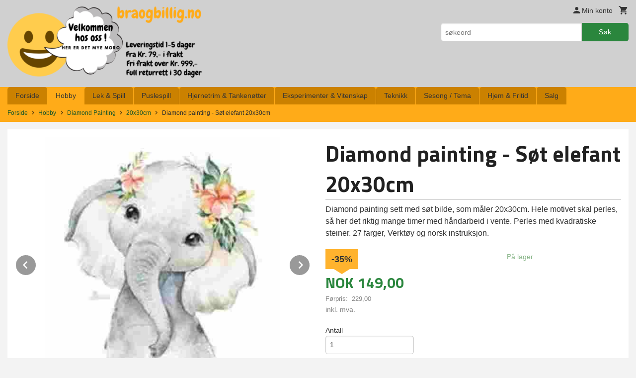

--- FILE ---
content_type: text/html
request_url: https://braogbillig.no/produkt/hobby/diamond-painting/20x30cm/diamond-painting-sot-elefant-20x30cm-3
body_size: 23179
content:
<!DOCTYPE html>

<!--[if IE 7]>    <html class="lt-ie10 lt-ie9 lt-ie8 ie7 no-js flyout_menu" lang="no"> <![endif]-->
<!--[if IE 8]>    <html class="lt-ie10 lt-ie9 ie8 no-js flyout_menu" lang="no"> <![endif]-->
<!--[if IE 9]>    <html class="lt-ie10 ie9 no-js flyout_menu" lang="no"> <![endif]-->
<!--[if (gt IE 9)|!(IE)]><!--> <html class="no-js flyout_menu" lang="no"> <!--<![endif]-->

<head prefix="og: http://ogp.me/ns# fb: http://ogp.me/ns/fb# product: http://ogp.me/ns/product#">
    <meta http-equiv="Content-Type" content="text/html; charset=UTF-8">
    <meta http-equiv="X-UA-Compatible" content="IE=edge">
    
                    <title>Diamond painting  - Søt elefant 20x30cm | BRAOGBILLIG.NO - Korssting pakker, painting by numbers, diamond painting, tankenøtter og hjernetrim spill</title>
        

    <meta name="description" content="Diamond painting sett med søt bilde, som måler 20x30cm. Hele motivet skal perles, så her det riktig mange timer med håndarbeid i vente. Perles med kvadratiske steiner. 27 farger, Verktøy og norsk instruksjon.

">

    <meta name="keywords" content="">

<meta name="csrf-token" content="cpeZFKXUY1IbdwrTNtAQfsM76HEOCf5S4cYgJ8PP">    <link rel="shortcut icon" href="/favicon.ico">
    <meta property="og:title" content="Diamond painting  - Søt elefant 20x30cm">
<meta property="og:type" content="product">

<meta property="og:image" content="https://braogbillig.no/assets/img/630/630/bilder_nettbutikk/2bd2992b446a58727a88e06768024223-image.jpeg">

    <meta property="og:image:width" content="494">
    <meta property="og:image:height" content="502">

<meta property="og:description" content="Diamond painting sett med søt bilde, som måler 20x30cm. Hele motivet skal perles, så her det riktig mange timer med håndarbeid i vente. Perles med kvadratiske steiner. 27 farger, Verktøy og norsk instruksjon.

">

    <meta property="product:original_price:amount" content="229.00"> 
    <meta property="product:original_price:currency" content="NOK"> 

<meta property="product:price:amount" content="149.00"> 
<meta property="product:price:currency" content="NOK">

    <meta property="product:category" content="20x30cm">
    <meta property="product-category-link" content="https://braogbillig.no/butikk/hobby/diamond-painting/20x30cm">

<meta property="product:availability" content="instock">



<meta property="og:url" content="https://braogbillig.no/produkt/hobby/diamond-painting/20x30cm/diamond-painting-sot-elefant-20x30cm-3">
<meta property="og:site_name" content="BRAOGBILLIG.NO - Korssting pakker, painting by numbers, diamond painting, tankenøtter og hjernetrim spill">
<meta property="og:locale" content="nb_NO"><!-- Pioneer scripts & style -->
<meta name="viewport" content="width=device-width, initial-scale=1.0, minimum-scale=1">
<!-- Android Lollipop theme support: http://updates.html5rocks.com/2014/11/Support-for-theme-color-in-Chrome-39-for-Android -->
<meta name="theme-color" content="#2a863d">

<link href="/assets/themes/essence/css/essence.compiled.css?ver=1581254971" rel="preload" as="style">
<link href="/assets/themes/essence/css/essence.compiled.css?ver=1581254971" rel="stylesheet" type="text/css">


<script type="text/javascript" src="/assets/js/modernizr.min-dev.js"></script>
<script>
    window.FEATURES = (function() {
        var list = {"16":1,"24ai":1,"24chat":1,"24nb":1,"api":1,"barcode_order":1,"batch_process":1,"blog":1,"boxpacker":1,"criteo":1,"customer_stock_notification":1,"dhl":1,"discount":1,"discount_marketing_link":1,"dropshipping":1,"facebook_dpa":1,"facebook_product_catalog":1,"fiken":1,"frontendfaq":1,"giftcard":1,"google_analytics_4":1,"google_shopping":1,"klarna_b2b":1,"localization":1,"logistra_return_label":1,"mailmojo":1,"mega_menu":1,"modal_cart":1,"modal_cart_free_shipping_reminder":1,"modal_cart_products":1,"newsletter":1,"om2_multihandling":1,"pickuppoints":1,"pickuppoints_custom":1,"popup_module":1,"printnode":1,"product_bundles":1,"product_image_slider":1,"product_management_2":1,"product_management_2_customize_layout":1,"product_sorting":1,"reseller":1,"slider":1,"snapchat":1,"stock_reminders":1,"text":1,"thumb_attribute_connection":1,"tripletex":1,"two":1,"two_search_api":1,"update_price_on_attribute_change":1,"users":1,"vipps_express":1,"webshop":1};

        return {
            get: function(name) { return name in list; }
        };
    })();

    if (window.FEATURES.get('facebook_dpa')) {
                facebook_dpa_id = "1313978008636574";
            }

</script>

   

<script async src="https://client.24nettbutikk.chat/embed.js" data-chat-id=""></script><script>function chat(){(window.lvchtarr=window.lvchtarr||[]).push(arguments)}</script><script>chat('placement', 'bottom-right');</script><!-- Global site tag (gtag.js) - Google Analytics -->
<script type="text/plain" data-category="analytics" async src="https://www.googletagmanager.com/gtag/js?id=G-82S7M9N0KV"></script>
<script type="text/plain" data-category="analytics">
  window.dataLayer = window.dataLayer || [];
  function gtag(){dataLayer.push(arguments);}
  gtag('js', new Date());

      gtag('config', 'G-DGFE8TGHQ2');
    gtag('config', 'G-82S7M9N0KV', {
      theme: 'essence',
      activeCheckout: 'checkout'
  });
</script>

<script>
    class Item {
        product = {};

        constructor(product) {
            this.product = product;
        }

        #setItemVariant() {
            this.product.item_variant = Array.from(document.querySelectorAll('div.product__attribute'))
                ?.reduce((previousValue, currentValue, currentIndex, array) => {
                    let selectOptions = Array.from(currentValue.children[1].children[0].children);

                    if (!selectOptions.some(option => option.tagName === 'OPTGROUP')) {
                        let attribute = currentValue.children[0].children[0].innerHTML;
                        let value = selectOptions.find(attributeValue => attributeValue.selected).innerHTML;

                        return previousValue += `${attribute}: ${value}${array.length && currentIndex !== array.length - 1 ? ', ' : ''}`;
                    }
                }, '');
        }

        #attachEventListeners() {
            document.querySelectorAll('select.js-attribute').forEach(selector => selector.addEventListener('change', () => this.#setItemVariant()));

            const buyProductButton = document.querySelector('button.js-product__buy-button');

            if (buyProductButton) {
                buyProductButton.addEventListener('click', () => {
                    gtag('event', 'add_to_cart', {
                        currency: 'NOK',
                        value: this.product.value,
                        items: [{ ...this.product, quantity: parseInt(document.getElementById('buy_count').value) }]
                    });
                });
            }

            const buyBundleButton = document.querySelector('button.js-bundle__buy-button');

            if (buyBundleButton) {
                buyBundleButton.addEventListener('click', () => {
                    gtag('event', 'add_to_cart', {
                        currency: 'NOK',
                        value: this.product.value,
                        items: [this.product]
                    });
                });
            }

            const wishListButton = document.querySelector('.product__wishlist-button:not(.disabled)');

            if (wishListButton) {
                wishListButton.addEventListener('click', () => {
                    gtag('event', 'add_to_wishlist', {
                        currency: 'NOK',
                        value: this.product.value,
                        items: [{ ...this.product, quantity: parseInt(document.getElementById('buy_count').value) }],
                    });
                });
            }
        }

        async initialize() {
            await this.#setItemVariant();
            this.#attachEventListeners();

            gtag('event', 'view_item', {
                currency: 'NOK',
                value: this.product.value,
                items: [this.product]
            });
        }
    }
</script>
<!-- Google Analytics -->
<script type="text/plain" data-category="analytics">

    (function (i, s, o, g, r, a, m) {
        i['GoogleAnalyticsObject'] = r;
        i[r] = i[r] || function () {
            (i[r].q = i[r].q || []).push(arguments)
        }, i[r].l = 1 * new Date();
        a = s.createElement(o),
            m = s.getElementsByTagName(o)[0];
        a.async = 1;
        a.src = g;
        m.parentNode.insertBefore(a, m)
    })(window, document, 'script', '//www.google-analytics.com/analytics.js', 'ga');

        ga('create', 'UA-74988698-1', 'auto');
        
    ga('create', 'UA-24343184-8', 'auto', '24nb');

        ga('24nb.send', 'pageview');

    
        ga('send', 'pageview');

    
    
</script>
<div id="sincos-sc"></div>

<script>
    window.SERVER_DATA={"checkoutUrl":"checkout","cartFullHeight":1,"languageId":"1","currency":"NOK","usesFreeShippingReminder":false,"freeShippingCutoff":"900","useProductUpSell":true,"googleAnalytics4Enabled":true};
</script>
<script src="/js/slider-cart.js?v=92f548de5fc28f3f8f7079c8ad30e93f" type="text/javascript"></script>
<script type="text/javascript">
!function(){var a=document.createElement("script");a.type="text/javascript",a.async=!0,a.src="//config1.veinteractive.com/tags/8B931AE0/B419/4423/907E/3FE2DC65F00D/tag.js";var b=document.getElementsByTagName("head")[0];if(b)b.appendChild(a,b);else{var b=document.getElementsByTagName("script")[0];b.parentNode.insertBefore(a,b)}}();
</script>




<meta name="google-site-verification" content="lq5MPTRcNExH110jEgBuoDPcdk9KLvcpVCJv-Yei3C0" />
<!-- Facebook Domain Verification -->
<meta name="facebook-domain-verification" content="gdmzn84n70vrsft2riz0pj41o0yuc5" />
<!-- End of Facebook Domain Verification -->
<link rel="stylesheet" href="/css/cookie_consent.css">
<script defer src="/js/cookie_consent.js"></script>
<script>
    window.dataLayer = window.dataLayer || [];
    function gtag(){dataLayer.push(arguments);}

    // Set default consent to 'denied' as a placeholder
    // Determine actual values based on your own requirements
    gtag('consent', 'default', {
        'ad_storage': 'denied',
        'ad_user_data': 'denied',
        'ad_personalization': 'denied',
        'analytics_storage': 'denied',
        'url_passthrough': 'denied'
    });

</script>

<script>

    window.addEventListener('load', function(){

        CookieConsent.run({
            cookie: {
                name: 'cookie_consent_cookie',
                domain: window.location.hostname,
                path: '/',
                expiresAfterDays: 30,
                sameSite: 'Lax'
            },
            disablePageInteraction: false,
            guiOptions: {
                consentModal: {
                    layout: 'box inline',
                    position: 'bottom right',
                    equalWeightButtons: false,
                }
            },
            categories: {
                necessary: {
                    enabled: true,
                    readonly: true,
                },
                analytics: {},
                targeting: {}
            },
            language: {
                default: 'no',
                translations: {
                    no: {
                        consentModal: {
                            title: 'Vi bruker cookies!',
                            description: '<p>Vi benytter første- og tredjeparts cookies (informasjonskapsler).</p><br><br><p>Cookies bruker til: </p><br><ul style="padding-left:3px;"><li>Nødvendige funksjoner på nettsiden</li><li>Analyse og statistikk</li><li>Markedsføring som kan brukes for personlig tilpasning av annonser</li></ul><br><p>Velg “Godta alle” om du aksepterer vår bruk av cookie. Hvis du ønsker å endre på cookie-innstillingene, velg “La meg velge selv”.</p><br><p>Les mer om vår Cookie policy <a href="/side/cookies">her.</a></p>',
                            acceptAllBtn: 'Godta alle',
                            acceptNecessaryBtn: 'Godta kun nødvendige',
                            showPreferencesBtn: 'La meg velge selv',
                        },
                        preferencesModal: {
                            title: 'Innstillinger',
                            acceptAllBtn: 'Godta alle',
                            acceptNecessaryBtn: 'Godta kun nødvendige',
                            savePreferencesBtn: 'Lagre og godta innstillinger',
                            closeIconLabel: 'Lukk',
                            sections: [
                                {
                                    title: 'Bruk av cookies 📢',
                                    description: 'Vi bruker cookies for å sikre deg en optimal opplevelse i nettbutikken vår. Noen cookies er påkrevd for at nettbutikken skal fungere. Les mer om vår <a href="/side/sikkerhet_og_personvern" class="cc-link">personvernerklæring</a>.'
                                },
                                {
                                    title: 'Helt nødvendige cookies',
                                    description: 'Cookies som er helt nødvendig for at nettbutikken skal fungere. Man får ikke handlet i nettbutikken uten disse.',
                                },
                                {
                                    title: 'Cookies rundt analyse og oppsamling av statistikk',
                                    description: 'Cookie som lagrer anonym statistikk av besøkende i nettbutikken. Disse brukes av nettbutikkeier for å lære seg mer om hvem publikummet sitt er.',
                                    linkedCategory: 'analytics'
                                },
                                {
                                    title: 'Cookies rundt markedsføring og retargeting',
                                    description: 'Cookies som samler informasjon om din bruk av nettsiden slik at markedsføring kan tilpasses deg.',
                                    linkedCategory: 'targeting'
                                },
                                {
                                    title: 'Mer informasjon',
                                    description: 'Ved spørsmål om vår policy rundt cookies og dine valg, ta gjerne kontakt med oss på <a href="mailto:kundeservice@braogbillig.no">kundeservice@braogbillig.no</a>.'
                                }
                            ]
                        }
                    }
                }
            }
        });
    });
</script>

<script type="text/plain" data-category="targeting">
    window.dataLayer = window.dataLayer || [];
    function gtag(){ dataLayer.push(arguments); }
    gtag('consent', 'update', {
        'ad_storage': 'granted',
        'ad_user_data': 'granted',
        'ad_personalization': 'granted'
    });
</script>

<script type="text/plain" data-category="analytics">
    window.dataLayer = window.dataLayer || [];
    function gtag(){ dataLayer.push(arguments); }
    gtag('consent', 'update', {
        'analytics_storage': 'granted',
        'url_passthrough': 'granted'
    });
</script>

        <link rel="canonical" href="https://braogbillig.no/produkt/hobby/diamond-painting-sot-elefant-20x30cm" />
        <meta name="google-site-verification" content="phwCLJmQQ4dlWXSdV_vP_0cFkNcGT7W6bm_5qEjuOZU" /></head>

<body class="">

    <a href="#main-content" class="sr-only">Gå til innholdet</a>

<div id="outer-wrap">
    <div id="inner-wrap" class="content-wrapper">

                                        <header id="top" role="banner" class="header-row">
    <div id="logo-row" class="header-bg">
    <div class="row">
        <div class="small-5 medium-4 columns">
            <div id="logo" class="logo-wrapper">
    <a href="https://braogbillig.no/" class="neutral-link">

        
            <span class="vertical-pos-helper"></span><img src="/bilder_diverse/13c010603ecf5ce006f13ec6196792cc13c010603ecf5ce006f13ec6196792cc-image.png" alt="Hos braogbillig.no finner du et stort utvalg av korssting, puslespill, tankenøtter, paint by numbers, diamond painting og byggesett. Norsk nettbutikk" class="logo-img">

        
    </a>
</div>
        </div>
        <div class="small-7 medium-8 columns hide-for-print utilities">
            <div class="row">
                <div class="columns">
                    <ul class="nav--horizontal--right utils-nav" id="tools-nav">
                                                <li class="utils-nav__item">
                            <a href="/konto" class="neutral-link setting__button">
                                <i class="icon icon-person icon-large"></i><span>Min konto</span>
                            </a>
                        </li>
                        <li class="utils-nav__item">
                            <div class="cart-and-checkout right ">
    <a href="https://braogbillig.no/kasse" class="neutral-link cart-button cart-button--empty">
        <i class="icon-shopping-cart cart-button__icon icon-large"></i><span class="cart-button__text">Handlevogn</span>
        <span class="cart-button__quantity">0</span>
        <span class="cart-button__sum">0,00</span>
        <span class="cart-button__currency">NOK</span>
    </a>

    <a href="https://braogbillig.no/kasse" class="button show-for-medium-up checkout-button call-to-action-color-bg">Kasse <i class="icon-chevron-right cart-icon icon-large"></i></a>
</div>                        </li>
                    </ul>
                </div>
            </div>
            <div class="row show-for-large-up">
                <div class="columns">
                    <div class="header__search__wrapper">
                        <form action="https://braogbillig.no/search" accept-charset="UTF-8" method="get" class="js-product-search-form" autocomplete="off">    <div class="row collapse postfix-radius">
        <div class="small-9 columns product-search">
            
<input type="text" name="q" value="" id="search-box__input" tabindex="0" maxlength="80" class="inputfelt_sokproduktmarg" placeholder="søkeord"  />
    <input type="submit" class="search-box__submit button small primary-color-bg hidden"  value="Søk"/>


    <div class="js-product-search-results product-search-results is-hidden">
        <p class="js-product-search__no-hits product-search__no-hits is-hidden">Ingen treff</p>
        <div class="js-product-search__container product-search__container is-hidden"></div>
        <p class="js-product-search__extra-hits product-search__extra-hits is-hidden">
            <a href="#" class="themed-nav">&hellip;vis flere treff (<span class="js-product-search__num-extra-hits"></span>)</a>
        </p>
    </div>
        </div>
        <div class="small-3 columns">
            <button type="submit" tabindex="0" class="button postfix js-product-search-submit primary-color-bg">Søk</button>
        </div>
    </div>
</form>                    </div>
                </div>
            </div>
        </div>
    </div>
</div></header>

<nav id="nav-compact" class="navigation-bg main-nav nav-compact hide-for-large-up hide-for-print">
    <div class="row">
        <div class="columns">
            <ul class="main-nav__top-level">
                <li class="left main-nav__item level-0">
                    <a id="nav-open-btn" href="#nav"><i class="icon-menu icon-large"></i> Meny</a>
                </li>
                <li class="right main-nav__item level-0">
                        <form action="https://braogbillig.no/search" accept-charset="UTF-8" method="get" class="search-box__container" autocomplete="off">        
<input type="text" name="q" value="" id="search-box__input--small" tabindex="0" maxlength="80" class="inputfelt_sokproduktmarg search-box__input" placeholder="søkeord"  />
    <input type="submit" class="search-box__submit button small primary-color-bg hidden"  value="Søk"/>

    <label for="search-box__input--small" class="search-box__label"><span class="icon-search icon-large"></span></label>
        <input type="submit" id="search-submit">
    </form>                </li>
            </ul>
        </div>
    </div>
</nav><nav id="nav" class="navigation-bg main-nav nav-offcanvas js-arrow-key-nav hide-for-print" role="navigation">
    <div class="block row">
        <div class="columns"> 
            <h2 class="block-title nav-offcanvas__title">Produkter</h2>
                        <ul id="main-menu" class="sm main-nav__list level-0" data-mer="Mer">
<li class="main-nav__item level-0"><a class="main-nav__frontpage-link" href="https://braogbillig.no">Forside</a></li><li class="main-nav__item selected parent level-0"><a href="/butikk/hobby" >Hobby</a><ul class="main-nav__submenu active level-1" data-mer="Mer">
<li class="main-nav__item selected_sibl parent level-1"><a href="/butikk/hobby/korssting-broderi" >Korssting & Broderi</a><ul class="main-nav__submenu level-2" data-mer="Mer">
<li class="main-nav__item level-2"><a href="/butikk/hobby/korssting-broderi/blomster-natur" >Blomster & Natur</a></li><li class="main-nav__item level-2"><a href="/butikk/hobby/korssting-broderi/dyr" >Dyr</a></li><li class="main-nav__item level-2"><a href="/butikk/hobby/korssting-broderi/baby-barn" >Baby & Barn</a></li><li class="main-nav__item level-2"><a href="/butikk/hobby/korssting-broderi/mennesker" >Mennesker</a></li><li class="main-nav__item level-2"><a href="/butikk/hobby/korssting-broderi/abstrakte-motiver" >Abstrakte motiver</a></li><li class="main-nav__item level-2"><a href="/butikk/hobby/korssting-broderi/jul-1" >Jul</a></li><li class="main-nav__item level-2"><a href="/butikk/hobby/korssting-broderi/for-barn" >For barn</a></li><li class="main-nav__item level-2"><a href="/butikk/hobby/korssting-broderi/pategnede-korssting" >Påtegnede korssting</a></li><li class="main-nav__item level-2"><a href="/butikk/hobby/korssting-broderi/ovrige-1" >Øvrige</a></li><li class="main-nav__item level-2"><a href="/butikk/hobby/korssting-broderi/mini-korssting" >Mini korssting</a></li><li class="main-nav__item level-2"><a href="/butikk/hobby/korssting-broderi/korssting-puter" >Korssting puter</a></li><li class="main-nav__item level-2"><a href="/butikk/hobby/korssting-broderi/langsting" >Langsting</a></li><li class="main-nav__item level-2"><a href="/butikk/hobby/korssting-broderi/tilbehor" >Tilbehør</a></li></ul>
</li><li class="main-nav__item selected_sibl parent level-1"><a href="/butikk/hobby/mal-etter-nummer" >Mal etter nummer / Paint by numbers</a><ul class="main-nav__submenu level-2" data-mer="Mer">
<li class="main-nav__item level-2"><a href="/butikk/hobby/mal-etter-nummer/30x30-cm" >30x30 cm</a></li><li class="main-nav__item level-2"><a href="/butikk/hobby/mal-etter-nummer/dyr-2" >Dyr</a></li><li class="main-nav__item level-2"><a href="/butikk/hobby/mal-etter-nummer/mennesker-1" >Mennesker</a></li><li class="main-nav__item level-2"><a href="/butikk/hobby/mal-etter-nummer/blomster-natur-1" >Blomster, Natur & Hage</a></li><li class="main-nav__item level-2"><a href="/butikk/hobby/mal-etter-nummer/bater-vann" >Båter & Vann</a></li><li class="main-nav__item level-2"><a href="/butikk/hobby/mal-etter-nummer/abstrakte-motiver-1" >Abstrakte motiver</a></li><li class="main-nav__item level-2"><a href="/butikk/hobby/mal-etter-nummer/byer-landemerker" >Byer & Landemerker</a></li><li class="main-nav__item level-2"><a href="/butikk/hobby/mal-etter-nummer/diverse-1" >Diverse</a></li><li class="main-nav__item level-2"><a href="/butikk/hobby/mal-etter-nummer/jul-3" >Jul</a></li><li class="main-nav__item level-2"><a href="/butikk/hobby/mal-etter-nummer/billigkroken-1" >Billigkroken</a></li></ul>
</li><li class="main-nav__item selected selected_sibl parent level-1"><a href="/butikk/hobby/diamond-painting" >Diamond Painting</a><ul class="main-nav__submenu active level-2" data-mer="Mer">
<li class="main-nav__item selected_sibl level-2"><a href="/butikk/hobby/diamond-painting/dyr-3" >Dyr</a></li><li class="main-nav__item selected_sibl level-2"><a href="/butikk/hobby/diamond-painting/mennesker-2" >Mennesker</a></li><li class="main-nav__item selected_sibl level-2"><a href="/butikk/hobby/diamond-painting/blomster-natur-hage" >Blomster, Natur & Hage</a></li><li class="main-nav__item selected_sibl level-2"><a href="/butikk/hobby/diamond-painting/street-art" >Street art</a></li><li class="main-nav__item selected_sibl level-2"><a href="/butikk/hobby/diamond-painting/diverse-2" >Diverse</a></li><li class="main-nav__item selected_sibl level-2"><a href="/butikk/hobby/diamond-painting/jul-4" >Jul</a></li><li class="main-nav__item selected_sibl level-2"><a href="/butikk/hobby/diamond-painting/glass-og-bordbrikker" >Glass og bordbrikker</a></li><li class="main-nav__item selected_sibl level-2"><a href="/butikk/hobby/diamond-painting/ab-diamond-painting" >AB diamond painting</a></li><li class="main-nav__item selected_sibl level-2"><a href="/butikk/hobby/diamond-painting/billigkroken" >Billigkroken</a></li><li class="main-nav__item selected_sibl level-2"><a href="/butikk/hobby/diamond-painting/50x50cm" >50x50cm</a></li><li class="main-nav__item selected_sibl level-2"><a href="/butikk/hobby/diamond-painting/40x50cm" >40x50cm</a></li><li class="main-nav__item selected_sibl level-2"><a href="/butikk/hobby/diamond-painting/40x40cm" >40x40cm</a></li><li class="main-nav__item selected_sibl level-2"><a href="/butikk/hobby/diamond-painting/30x40cm" >30x40cm</a></li><li class="main-nav__item selected_sibl level-2"><a href="/butikk/hobby/diamond-painting/30x30cm" >30x30cm</a></li><li class="main-nav__item current selected_sibl level-2"><a href="/butikk/hobby/diamond-painting/20x30cm" >20x30cm</a></li><li class="main-nav__item selected_sibl level-2"><a href="/butikk/hobby/diamond-painting/andre-storrelser" >Andre størrelser</a></li><li class="main-nav__item selected_sibl level-2"><a href="/butikk/hobby/diamond-painting/special-stein" >Spesial stein</a></li><li class="main-nav__item selected_sibl level-2"><a href="/butikk/hobby/diamond-painting/tilbehor-1" >Tilbehør</a></li></ul>
</li><li class="main-nav__item selected_sibl level-1"><a href="/butikk/hobby/nalefilting" >Nålefilting og Punch needle sett</a></li><li class="main-nav__item selected_sibl parent level-1"><a href="/butikk/hobby/skrapebilder-skrapeark" >Skrapebilder & Skrapeark</a><ul class="main-nav__submenu level-2" data-mer="Mer">
<li class="main-nav__item level-2"><a href="/butikk/hobby/skrapebilder-skrapeark/skrapebilder-solvfolie" >Skrapebilder - Sølvfolie</a></li><li class="main-nav__item level-2"><a href="/butikk/hobby/skrapebilder-skrapeark/skrapebilder-gullfolie" >Skrapebilder - Gullfolie</a></li><li class="main-nav__item level-2"><a href="/butikk/hobby/skrapebilder-skrapeark/skrapebilder-regnbuefolie" >Skrapebilder - Regnbuefolie</a></li><li class="main-nav__item level-2"><a href="/butikk/hobby/skrapebilder-skrapeark/skrapebilder-kobberfolie" >Skrapebilder - Kobberfolie</a></li><li class="main-nav__item level-2"><a href="/butikk/hobby/skrapebilder-skrapeark/skrapebilder-holografisk" >Skrapebilder - Holografisk</a></li><li class="main-nav__item level-2"><a href="/butikk/hobby/skrapebilder-skrapeark/skrapebilder-selvlysende" >Skrapebilder - Selvlysende</a></li><li class="main-nav__item level-2"><a href="/butikk/hobby/skrapebilder-skrapeark/skrapebilder-okonomi-pakker" >Skrapebilder - Økonomi pakker</a></li><li class="main-nav__item level-2"><a href="/butikk/hobby/skrapebilder-skrapeark/skrapebilder-sma-prosjekter" >Skrapebilder - Små prosjekter</a></li><li class="main-nav__item level-2"><a href="/butikk/hobby/skrapebilder-skrapeark/skrapebilder-annet" >Skrapebilder - Annet</a></li></ul>
</li><li class="main-nav__item selected_sibl parent level-1"><a href="/butikk/hobby/scrapbooking-kort" >Scrapbooking & Kort</a><ul class="main-nav__submenu level-2" data-mer="Mer">
<li class="main-nav__item level-2"><a href="/butikk/hobby/scrapbooking-kort/klippeark-monsterpapir" >Klippeark & Mønsterpapir</a></li><li class="main-nav__item level-2"><a href="/butikk/hobby/scrapbooking-kort/papirblokker-papirpakker" >Papirblokker & Papirpakker</a></li><li class="main-nav__item level-2"><a href="/butikk/hobby/scrapbooking-kort/klistremerker-tape" >Klistremerker & Tape</a></li><li class="main-nav__item level-2"><a href="/butikk/hobby/scrapbooking-kort/stempler-tilbehor" >Stempler & Tilbehør</a></li><li class="main-nav__item level-2"><a href="/butikk/hobby/scrapbooking-kort/glansbilder-dekor" >Glansbilder & Dekor</a></li><li class="main-nav__item level-2"><a href="/butikk/hobby/scrapbooking-kort/gaveesker" >Gaveesker</a></li></ul>
</li><li class="main-nav__item selected_sibl level-1"><a href="/butikk/hobby/ryeputer-matter" >Ryeputer & Matter</a></li><li class="main-nav__item selected_sibl level-1"><a href="/butikk/hobby/fargelegging-mandala" >Fargelegging & Mandala</a></li><li class="main-nav__item selected_sibl level-1"><a href="/butikk/hobby/sy-strikke" >Sy, Hekle og Strikke</a></li><li class="main-nav__item selected_sibl level-1"><a href="/butikk/hobby/mal-tegn" >Tegn & Mal</a></li><li class="main-nav__item selected_sibl level-1"><a href="/butikk/hobby/ovrige" >Hobbypakker & Øvrige produkter</a></li></ul>
</li><li class="main-nav__item parent level-0"><a href="/butikk/lek-spill" >Lek & Spill</a><ul class="main-nav__submenu level-1" data-mer="Mer">
<li class="main-nav__item level-1"><a href="/butikk/lek-spill/lek" >Lek</a></li><li class="main-nav__item parent level-1"><a href="/butikk/lek-spill/spill" >Spill</a><ul class="main-nav__submenu level-2" data-mer="Mer">
<li class="main-nav__item level-2"><a href="/butikk/lek-spill/spill/brettspill-bordspill" >Brettspill & Bordspill</a></li><li class="main-nav__item level-2"><a href="/butikk/lek-spill/spill/elektroniske-spill" >Elektroniske spill</a></li><li class="main-nav__item level-2"><a href="/butikk/lek-spill/spill/kortspill" >Kortspill</a></li></ul>
</li><li class="main-nav__item level-1"><a href="/butikk/lek-spill/byggeklosser" >Byggeklosser</a></li><li class="main-nav__item level-1"><a href="/butikk/lek-spill/aktivitetsboker" >Aktivitetsbøker</a></li></ul>
</li><li class="main-nav__item parent level-0"><a href="/butikk/puslespill" >Puslespill</a><ul class="main-nav__submenu level-1" data-mer="Mer">
<li class="main-nav__item parent level-1"><a href="/butikk/puslespill/puslespill-til-voksne" >Puslespill til voksne</a><ul class="main-nav__submenu level-2" data-mer="Mer">
<li class="main-nav__item level-2"><a href="/butikk/puslespill/puslespill-til-voksne/puslespill-500-biter" >Puslespill -  500 biter</a></li><li class="main-nav__item level-2"><a href="/butikk/puslespill/puslespill-til-voksne/puslespill-3x500-biter" >Puslespill - 3x500 biter</a></li><li class="main-nav__item level-2"><a href="/butikk/puslespill/puslespill-til-voksne/puslespill-1000-biter" >Puslespill - 1000 biter</a></li><li class="main-nav__item level-2"><a href="/butikk/puslespill/puslespill-til-voksne/puslespill-1500-biter" >Puslespill - 1500 biter</a></li><li class="main-nav__item level-2"><a href="/butikk/puslespill/puslespill-til-voksne/puslespill-2000-biter" >Puslespill - 2000 biter</a></li><li class="main-nav__item level-2"><a href="/butikk/puslespill/puslespill-til-voksne/puslespill-3000-biter" >Puslespill - 3000 biter</a></li><li class="main-nav__item level-2"><a href="/butikk/puslespill/puslespill-til-voksne/puslespill-5000-biter" >Puslespill - 5000 + biter</a></li><li class="main-nav__item level-2"><a href="/butikk/puslespill/puslespill-til-voksne/puslespill-escape-room" >Puslespill - Escape room</a></li><li class="main-nav__item level-2"><a href="/butikk/puslespill/puslespill-til-voksne/puslespill-verdens-minste" >Puslespill - Verdens minste</a></li></ul>
</li><li class="main-nav__item level-1"><a href="/butikk/puslespill/figur-puslespill" >Figur puslespill</a></li><li class="main-nav__item level-1"><a href="/butikk/puslespill/puslespill-til-barn" >Puslespill til barn</a></li><li class="main-nav__item level-1"><a href="/butikk/puslespill/3d-puslespill" >3D puslespill</a></li><li class="main-nav__item level-1"><a href="/butikk/puslespill/3d-metall-puslespill" >3D metall puslespill</a></li><li class="main-nav__item level-1"><a href="/butikk/puslespill/puslespill-tilbehor" >Puslespill tilbehør</a></li></ul>
</li><li class="main-nav__item parent level-0"><a href="/butikk/hjernetrim-tankenotter" >Hjernetrim & Tankenøtter</a><ul class="main-nav__submenu level-1" data-mer="Mer">
<li class="main-nav__item level-1"><a href="/butikk/hjernetrim-tankenotter/tankenotter-i-metall" >Tankenøtter i metall</a></li><li class="main-nav__item level-1"><a href="/butikk/hjernetrim-tankenotter/tankenotter-i-tre" >Tankenøtter i tre</a></li><li class="main-nav__item level-1"><a href="/butikk/hjernetrim-tankenotter/tanknotter-m-snor" >Tankenøtter m/ snor</a></li><li class="main-nav__item level-1"><a href="/butikk/hjernetrim-tankenotter/logikk-ferdighetsspill" >Logikk & Ferdighetsspill</a></li><li class="main-nav__item level-1"><a href="/butikk/hjernetrim-tankenotter/kuber" >IQ kuber</a></li><li class="main-nav__item level-1"><a href="/butikk/hjernetrim-tankenotter/iq-flasker" >IQ flasker</a></li><li class="main-nav__item level-1"><a href="/butikk/hjernetrim-tankenotter/pakker-med-flere-tankenotter" >Pakker med flere tankenøtter</a></li></ul>
</li><li class="main-nav__item parent level-0"><a href="/butikk/eksperimenter-vitenskap" >Eksperimenter & Vitenskap</a><ul class="main-nav__submenu level-1" data-mer="Mer">
<li class="main-nav__item level-1"><a href="/butikk/eksperimenter-vitenskap/bygg-konstruksjonssett" >Bygg & Konstruksjonssett</a></li><li class="main-nav__item level-1"><a href="/butikk/eksperimenter-vitenskap/eksperimenter" >Vitenskapelige eksperimenter</a></li></ul>
</li><li class="main-nav__item level-0"><a href="/butikk/teknikk" >Teknikk</a></li><li class="main-nav__item parent level-0"><a href="/butikk/sesong" >Sesong / Tema</a><ul class="main-nav__submenu level-1" data-mer="Mer">
<li class="main-nav__item parent level-1"><a href="/butikk/sesong/jul" >Jul</a><ul class="main-nav__submenu level-2" data-mer="Mer">
<li class="main-nav__item level-2"><a href="/butikk/sesong/jul/bake" >Bake</a></li><li class="main-nav__item level-2"><a href="/butikk/sesong/jul/hjem" >Hjem</a></li><li class="main-nav__item level-2"><a href="/butikk/sesong/jul/hobby-spill" >Hobby & Puslespill</a></li></ul>
</li><li class="main-nav__item level-1"><a href="/butikk/sesong/paske" >Påske</a></li><li class="main-nav__item level-1"><a href="/butikk/sesong/halloween" >Halloween</a></li><li class="main-nav__item level-1"><a href="/butikk/sesong/merkedager" >Merkedager</a></li></ul>
</li><li class="main-nav__item parent level-0"><a href="/butikk/hjem-fritid" >Hjem & Fritid</a><ul class="main-nav__submenu level-1" data-mer="Mer">
<li class="main-nav__item parent level-1"><a href="/butikk/hjem-fritid/kake-bake" >Kake & Bake</a><ul class="main-nav__submenu level-2" data-mer="Mer">
<li class="main-nav__item level-2"><a href="/butikk/hjem-fritid/kake-bake/utstikkere-plungere" >Utstikkere</a></li><li class="main-nav__item level-2"><a href="/butikk/hjem-fritid/kake-bake/kakeformer" >Kakeformer & Silikonformer</a></li><li class="main-nav__item level-2"><a href="/butikk/hjem-fritid/kake-bake/monstermatter-pregere" >Mønstermatter & Pregere</a></li><li class="main-nav__item level-2"><a href="/butikk/hjem-fritid/kake-bake/sjokoladeformer" >Sjokoladeformer</a></li><li class="main-nav__item level-2"><a href="/butikk/hjem-fritid/kake-bake/isbiter" >Isbiter</a></li><li class="main-nav__item level-2"><a href="/butikk/hjem-fritid/kake-bake/verktoy" >Verktøy & Tilbehør</a></li></ul>
</li><li class="main-nav__item level-1"><a href="/butikk/hjem-fritid/lamper-lys" >Lamper & Lys</a></li><li class="main-nav__item level-1"><a href="/butikk/hjem-fritid/nyttige-artige-gaver" >Nyttige & Artige Gaver</a></li><li class="main-nav__item level-1"><a href="/butikk/hjem-fritid/pa-kjokkenet" >På kjøkkenet</a></li><li class="main-nav__item level-1"><a href="/butikk/hjem-fritid/bil-bat-camping" >Bil, båt & camping</a></li><li class="main-nav__item level-1"><a href="/butikk/hjem-fritid/sport-fritid" >Sport & Fritid</a></li><li class="main-nav__item level-1"><a href="/butikk/hjem-fritid/verktoy-tilbehor" >Verktøy & Tilbehør</a></li></ul>
</li><li class="main-nav__item level-0"><a href="/butikk/salg" >Salg</a></li></ul>
        </div>
    </div>

            <a class="main-nav__close-btn exit-off-canvas" id="nav-close-btn" href="#top">Lukk <i class="icon-chevron-right icon-large"></i></a>
    </nav>
    <div class="breadcrumbs-bg">
        <div class="row">
            <div class="columns">
                <ul class="breadcrumbs" itemscope itemtype="http://schema.org/BreadcrumbList"><li class="breadcrumbs__item breadcrumbs__home"><a href="https://braogbillig.no/">Forside</a></li><li class="breadcrumbs__item" itemprop="itemListElement" itemscope itemtype="http://schema.org/ListItem"><a itemtype="http://schema.org/Thing" itemprop="item" href="https://braogbillig.no/butikk/hobby"><span itemprop="name">Hobby</span></a> <meta itemprop="position" content="1" /></li><li class="breadcrumbs__item" itemprop="itemListElement" itemscope itemtype="http://schema.org/ListItem"><a itemtype="http://schema.org/Thing" itemprop="item" href="https://braogbillig.no/butikk/hobby/diamond-painting"><span itemprop="name">Diamond Painting</span></a> <meta itemprop="position" content="2" /></li><li class="breadcrumbs__item" itemprop="itemListElement" itemscope itemtype="http://schema.org/ListItem"><a itemtype="http://schema.org/Thing" itemprop="item" href="https://braogbillig.no/butikk/hobby/diamond-painting/20x30cm"><span itemprop="name">20x30cm</span></a> <meta itemprop="position" content="3" /></li><li class="breadcrumbs__item current" itemprop="itemListElement" itemscope itemtype="http://schema.org/ListItem"><span><span itemprop="name">Diamond painting  - Søt elefant 20x30cm</span></span><meta itemtype="http://schema.org/Thing" content="https://braogbillig.no/produkt/hobby/diamond-painting/20x30cm/diamond-painting-sot-elefant-20x30cm-3" itemprop="item"><meta itemprop="position" content="4" /></li><meta itemprop="numberOfItems" content="4"><meta itemprop="itemListOrder" content="Ascending"></ul>
            </div>
        </div>
    </div>
                <div id="main" class="main-content">
    <div class="row">
        <div class="columns">
            <div id="main-content" itemscope itemtype="http://schema.org/Product" class="body-bg" tabindex="-1">
                    <article class="content-bg product product--on-sale">

    <div class="row">

        <form action="https://braogbillig.no/handlevogn/leggtil" method="post" accept-charset="utf-8" class="product__form"><input type="hidden" name="_token" value="cpeZFKXUY1IbdwrTNtAQfsM76HEOCf5S4cYgJ8PP">        
<input type="hidden" name="id" value="4191" />
        
<input type="hidden" name="path" value="produkt/hobby/diamond-painting/20x30cm/diamond-painting-sot-elefant-20x30cm-3" />

            <div class="product__images invisible small-12 medium-6 large-6 small-centered medium-uncentered columns">
                <div class="product__main-images">
    <ul class="js-fancybox-gallery js-product-image-slider">
                    <li>
                <a class="fancybox product__main-images__link readon-icon__wrapper bx-slide"
                data-fancybox-group="prod_gallery"
                href="/assets/img/1024/1024/bilder_nettbutikk/2bd2992b446a58727a88e06768024223-image.jpeg"
                target="_blank"
                title="Diamond painting - søt elefant 20x30cm"
                tabindex="-1">
                    <img src="/assets/img/640/640/bilder_nettbutikk/2bd2992b446a58727a88e06768024223-image.jpeg" alt="Diamond painting - søt elefant 20x30cm" title="Diamond painting - søt elefant 20x30cm">
                    <div class="readon-icon__container">
                        <span class="vertical-pos-helper"></span><i class="icon-search readon-icon"></i>
                    </div>
                </a>
            </li>
                    <li>
                <a class="fancybox product__main-images__link readon-icon__wrapper bx-slide"
                data-fancybox-group="prod_gallery"
                href="/assets/img/1024/1024/bilder_nettbutikk/88ab0cb217df9e50d4c784490bef8469-image.jpeg"
                target="_blank"
                title="Kunde bilde 20x30cm"
                tabindex="-1">
                    <img src="/assets/img/640/640/bilder_nettbutikk/88ab0cb217df9e50d4c784490bef8469-image.jpeg" alt="Kunde bilde 20x30cm" title="Kunde bilde 20x30cm">
                    <div class="readon-icon__container">
                        <span class="vertical-pos-helper"></span><i class="icon-search readon-icon"></i>
                    </div>
                </a>
            </li>
            </ul>
</div>

    <div class="row hide-for-print">
        <div class="product__imagegallery__wrapper small-12 small-centered medium-uncentered columns">
            <ul class="product__imagegallery" id="js-product-image-slider-thumbs">
                                    <li class="product__imagegallery__imagewrap">
                        <a class="th" data-slide-index="0" href="">
                            <span class="vertical-pos-helper"></span><img src="/assets/img/135/135/bilder_nettbutikk/2bd2992b446a58727a88e06768024223-image.jpeg" alt="Diamond painting - søt elefant 20x30cm thumbnail">
                                                            <span class="hide neutral-link subtle imagegallery__thumb-title">Diamond painting - søt elefant 20x30cm</span>
                                                    </a>
                    </li>
                                    <li class="product__imagegallery__imagewrap">
                        <a class="th" data-slide-index="1" href="">
                            <span class="vertical-pos-helper"></span><img src="/assets/img/135/135/bilder_nettbutikk/88ab0cb217df9e50d4c784490bef8469-image.jpeg" alt="Kunde bilde 20x30cm thumbnail">
                                                            <span class="hide neutral-link subtle imagegallery__thumb-title">Kunde bilde 20x30cm</span>
                                                    </a>
                    </li>
                            </ul>
        </div>
    </div>
            </div>

            <div class="product__info small-12 medium-6 large-6 small-centered medium-uncentered columns">

                <h1 itemprop="name" class="product__title">Diamond painting  - Søt elefant 20x30cm</h1>

                                
                <p class="product__ingress" itemprop="description">Diamond painting sett med søt bilde, som måler 20x30cm. Hele motivet skal perles, så her det riktig mange timer med håndarbeid i vente. Perles med kvadratiske steiner. 27 farger, Verktøy og norsk instruksjon.

</p>

                <meta itemprop="brand" content="">
                                    <meta itemprop="image" content="https://braogbillig.no/assets/img/630/630/bilder_nettbutikk/2bd2992b446a58727a88e06768024223-image.jpeg">
                                <meta itemprop="sku" content="SP-2371">
                <meta itemprop="gtin14" content="">
                
                <div class="row">
                                            <div class="small-12 large-7 columns">
                            <div class="offers" itemprop="offers" itemscope itemtype="http://schema.org/Offer">

    
        <span class="price call-to-action-color"><span class="currency">NOK</span><span class="price__display">149,00</span></span>

        
                    <span class="price--original"><span class="price__saleprice-text">Førpris:</span><span class="currency">NOK</span>229,00</span>
        
                    <span id="product-4191-discount" class="sr-only visuallyhidden">Rabatt</span>
<span class="discount" aria-labelledby="product-4191-discount"><span>-35%</span></span>        
        <span class="vat-info">inkl. mva.</span>

        <meta itemprop="price" content="149">
<meta itemprop="priceCurrency" content="NOK">
    
<span itemprop="priceSpecification" itemscope itemtype="http://www.schema.org/PriceSpecification">
    <meta itemprop="price" content="149">
    <meta itemprop="priceCurrency" content="NOK">
    <meta itemprop="valueAddedTaxIncluded" content="true">
</span>

<!--<meta itemprop="priceValidUntil" content="">-->
<meta itemprop="url" content="https://braogbillig.no/produkt/hobby/diamond-painting/20x30cm/diamond-painting-sot-elefant-20x30cm-3">
            <link itemprop="availability" href="http://schema.org/InStock">

<meta id="stock-status-4191" data-stock="3" data-session-stock="3" content="3">
    
</div>                        </div>
                                        <div class="small-12 large-5 columns">
                        <div class="product__stockstatus">
            <span class="product__stockstatus__number">
            På lager        </span><br>
    
    </div>                    </div>
                </div>
                
                
                <div class="product__attributes">
                        
<input type="hidden" name="attributt[][0]" value="" />
                        <div class="product__quantity">
        <label for="buy_count" class="product__quantity__label">Antall</label>
        <input type="number" pattern="[0-9]*" inputmode="numeric" min="1" class="product__quantity__input" data-product-id="4191" name="antall" value="1" id="buy_count" placeholder="1">
    </div>
                </div>

                    <input name="ekstra_velg" type="hidden" value='0'>
    <input name="ekstra_tekst" type="hidden" value=''>

                
                <div class="row">
                    <div class="columns small-6">
	        <button type="submit" name="button" class="button large expand product__buy-button js-product__buy-button" data-product-id="4191">
            <i class="icon-add-shopping-cart"></i>Kjøp        </button>
	</div>

                                            <div class="columns small-6 left hide-for-print">
    <a href="#" class="button large expand secondary product__wishlist-button disabled" data-success="Produktet ble lagt i ønskelisten" data-disabled-msg="Du må registrere deg eller logge inn for å bruke ønskelisten">
        <i class="icon-favorite"></i> Ønskeliste    </a>
</div>                                    </div>
                                    <script>
    function vipps_express(element) {
        let form = element.parentNode.closest('form');
        let input = document.createElement("input");
        input.type = 'hidden';
        input.name = 'vipps_express';
        input.value = '1';
        form.appendChild(input);
        form.submit();
    }
</script>

<button aria-disabled="false" onclick="vipps_express(this); return false;" style="background: #ff5b24; border-color: #ff5b24; width: 100%;">
    <span aria-hidden="false" class="">
        <span style="vertical-align: -webkit-baseline-middle;">
            <!-- @todo: look into replacing this with a localizable text variant -->
            <svg style="margin-bottom:-3px;" version="1.1" xmlns="http://www.w3.org/2000/svg" xmlns:xlink="http://www.w3.org/1999/xlink" width="12rem" role="img" aria-labelledby="vipps-checkout-title vipps-checkout-desc" viewBox="46 17.04 160.39 16.53"><title id="vipps-checkout-title">Vipps hurtigkasse</title><desc id="vipps-checkout-desc">Kjøp nå med Vipps hurtigkasse</desc><g stroke="none" stroke-width="1" fill="none" fill-rule="evenodd"><g><g transform="translate(46.000000, 20.000000)" fill="#FFFFFF" fill-rule="nonzero"><g><path d="M7.01992007,0.246081462 L4.81405976,6.63104193 L2.59059712,0.246259266 L0,0.246259266 L3.84431465,9.71701726 L5.76620254,9.71701726 L9.61051719,0.246081462 L7.01992007,0.246081462 Z M18.3692968,2.95457778 C18.3692968,3.70953579 17.7675842,4.23477036 17.0654665,4.23477036 C16.3635283,4.23477036 15.7619954,3.70953579 15.7619954,2.95457778 C15.7619954,2.19944197 16.3635283,1.67438521 17.0654665,1.67438521 C17.7675842,1.67438521 18.3694764,2.19944197 18.3694764,2.95457778 L18.3692968,2.95457778 Z M15.3603747,8.19056542 C16.9817656,8.19056542 17.9010387,7.41907159 18.7703786,6.30317039 C19.2380979,5.69596794 19.8565147,5.5805728 20.2744804,5.90915557 C20.725675,6.25391854 20.7423793,6.87765681 20.2744804,7.48485926 C19.0211221,9.12635063 17.4164355,10.1110321 15.3603747,10.1110321 C13.1207466,10.1110321 11.1986791,8.89662718 9.81150715,6.81204694 C9.42730918,6.27027655 9.52735512,5.64653828 9.94514122,5.35102716 C10.3965155,5.03915803 11.0149323,5.17037777 11.4161937,5.76140001 C12.4189881,7.20570616 13.7062938,8.19056542 15.3605543,8.19056542 L15.3603747,8.19056542 Z M24.5374792,4.95701234 C24.5374792,6.89401483 25.6740873,7.91176792 26.9445091,7.91176792 C28.1477546,7.91176792 29.3847679,6.9596247 29.3847679,4.95701234 C29.3847679,2.98711601 28.1477546,2.03532839 26.9610338,2.03532839 C25.6740873,2.03532839 24.5374792,2.93804196 24.5374792,4.95701234 Z M24.5374792,0.262439478 L24.5374792,1.55952348 C25.1894842,0.672990125 26.2088032,0.000177804525 27.6963804,0.000177804525 C29.5685148,0.000177804525 31.75803,1.54280986 31.75803,4.84232842 C31.75803,8.28924693 29.6522157,9.96363214 27.4957497,9.96363214 C26.3426169,9.96363214 25.3231183,9.52018765 24.5374792,8.46954072 L24.5374792,13 L22.1809214,13 L22.1809214,0.262439478 L24.5374792,0.262439478 Z M35.853627,4.95701234 C35.853627,6.89401483 36.9900555,7.91176792 38.2604773,7.91176792 C39.4637228,7.91176792 40.7005565,6.9596247 40.7005565,4.95701234 C40.7005565,2.98711601 39.4637228,2.03532839 38.2770019,2.03532839 C36.9900555,2.03532839 35.8534474,2.93804196 35.8534474,4.95701234 L35.853627,4.95701234 Z M35.853627,0.262439478 L35.853627,1.55952348 C36.5054524,0.672990125 37.5247714,0.000177804525 39.0123486,0.000177804525 C40.8844829,0.000177804525 43.0739982,1.54280986 43.0739982,4.84232842 C43.0739982,8.28924693 40.9680042,9.96363214 38.8117179,9.96363214 C37.6585851,9.96363214 36.6390864,9.52018765 35.8534474,8.46954072 L35.8534474,13 L33.4968895,13 L33.4968895,0.262439478 L35.8534474,0.262439478 L35.853627,0.262439478 Z M48.0551006,0 C49.9942316,0 51.4148121,0.88617775 52,3.11869136 L49.8771221,3.44691851 C49.8437136,2.31430369 49.1250712,1.96989633 48.105393,1.96989633 C47.3030497,1.96989633 46.718221,2.31430369 46.718221,2.85607408 C46.718221,3.28280493 47.0188976,3.72607161 47.9216461,3.89018519 L49.5426777,4.1853407 C51.1304804,4.48120743 51.9831161,5.49860492 51.9831161,6.89401483 C51.9831161,8.94570123 50.0944571,9.96363214 48.3225483,9.96363214 C46.4505936,9.96363214 44.3781877,9.0113111 44.0441026,6.69700741 L46.1666212,6.36860246 C46.2837306,7.56700495 47.0359611,7.99373581 48.2392067,7.99373581 C49.1584798,7.99373581 49.7768966,7.66550866 49.7768966,7.09102224 C49.7768966,6.58214569 49.4927446,6.20448888 48.4897705,6.02401729 L47.0188976,5.76157781 C45.4646831,5.48242471 44.5121811,4.39888393 44.5121811,3.02018765 C44.5121811,0.88617775 46.4840021,0 48.0551006,0 Z" id="Shape"></path></g></g><path d="M108.090047,18.244 L110.186047,18.244 L110.186047,23.236 L116.154047,23.236 L116.154047,18.244 L118.250047,18.244 L118.250047,30.244 L116.154047,30.244 L116.154047,25.108 L110.186047,25.108 L110.186047,30.244 L108.090047,30.244 L108.090047,18.244 Z M128.854047,30.244 L126.854047,30.244 L126.854047,28.692 C126.134047,29.956 124.854047,30.484 123.702047,30.484 C122.166047,30.484 120.630047,29.588 120.630047,27.46 L120.630047,21.028 L122.630047,21.028 L122.630047,26.708 C122.630047,28.132 123.238047,28.676 124.470047,28.676 C125.814047,28.676 126.854047,27.956 126.854047,26.388 L126.854047,21.028 L128.854047,21.028 L128.854047,30.244 Z M135.538047,22.932 C134.242047,22.932 133.122047,23.652 133.122047,26.212 L133.122047,30.244 L131.122047,30.244 L131.122047,21.028 L133.122047,21.028 L133.122047,23.236 C133.874047,21.3 135.314047,20.772 136.226047,20.772 C136.466047,20.772 136.738047,20.804 136.930047,20.9 L136.738047,23.14 C136.386047,22.996 136.034047,22.932 135.538047,22.932 Z M138.878047,18.804 L140.878047,18.484 L140.878047,21.028 L143.182047,21.028 L143.182047,22.644 L140.878047,22.644 L140.878047,27.556 C140.878047,28.276 141.166047,28.644 141.982047,28.644 C142.350047,28.644 142.574047,28.596 142.942047,28.5 L143.262047,30.116 C142.782047,30.26 142.126047,30.404 141.566047,30.404 C139.726047,30.404 138.878047,29.348 138.878047,27.652 L138.878047,22.644 L137.166047,22.644 L137.166047,21.028 L138.878047,21.028 L138.878047,18.804 Z M144.890047,21.028 L146.890047,21.028 L146.890047,30.244 L144.890047,30.244 L144.890047,21.028 Z M145.882047,17.044 C146.554047,17.044 147.082047,17.588 147.082047,18.244 C147.082047,18.9 146.554047,19.444 145.882047,19.444 C145.210047,19.444 144.682047,18.9 144.682047,18.244 C144.682047,17.588 145.210047,17.044 145.882047,17.044 Z M152.582047,29.716 C150.694047,29.716 148.694047,28.244 148.694047,25.108 C148.694047,22.18 150.662047,20.772 152.742047,20.772 C153.958047,20.772 154.838047,21.38 155.542047,22.804 L155.542047,21.012 L157.542047,21.012 L157.542047,28.948 C157.542047,32.036 155.814047,33.572 152.870047,33.572 C151.206047,33.572 149.110047,32.788 148.646047,30.452 L150.582047,30.132 C150.758047,31.46 151.830047,31.78 152.950047,31.78 C154.726047,31.78 155.542047,30.98 155.542047,29.028 L155.542047,27.652 C155.046047,28.66 154.198047,29.716 152.582047,29.716 Z M153.094047,22.5 C151.846047,22.5 150.710047,23.412 150.710047,25.22 C150.710047,27.092 151.798047,27.972 153.094047,27.972 C154.438047,27.972 155.542047,27.092 155.542047,25.236 C155.542047,23.476 154.438047,22.5 153.094047,22.5 Z M159.842047,30.244 L159.842047,17.844 L161.842047,17.844 L161.842047,25.796 L165.890047,21.028 L168.066047,21.028 L164.674047,24.836 L168.370047,30.244 L166.290047,30.244 L163.538047,26.132 L161.842047,28.036 L161.842047,30.244 L159.842047,30.244 Z M172.926047,30.484 C171.022047,30.484 168.878047,28.916 168.878047,25.54 C168.878047,22.324 171.006047,20.772 172.942047,20.772 C174.382047,20.772 175.390047,21.38 176.046047,22.836 L176.046047,21.028 L178.046047,21.028 L178.046047,30.244 L176.046047,30.244 L176.046047,28.34 C175.582047,29.476 174.574047,30.484 172.926047,30.484 Z M173.486047,22.5 C172.222047,22.5 170.894047,23.476 170.894047,25.652 C170.894047,27.796 172.206047,28.74 173.470047,28.74 C174.830047,28.74 176.046047,27.844 176.046047,25.652 C176.046047,23.524 174.830047,22.5 173.486047,22.5 Z M180.154047,23.62 C180.154047,21.604 182.042047,20.772 183.546047,20.772 C185.402047,20.772 186.794047,21.588 187.322047,23.652 L185.546047,23.972 C185.482047,22.772 184.666047,22.372 183.562047,22.372 C182.650047,22.372 182.010047,22.788 182.010047,23.46 C182.010047,23.94 182.330047,24.388 183.258047,24.596 L185.082047,24.996 C186.714047,25.348 187.466047,26.212 187.466047,27.492 C187.466047,29.492 185.578047,30.484 183.802047,30.484 C182.010047,30.484 180.010047,29.604 179.706047,27.46 L181.482047,27.14 C181.610047,28.276 182.458047,28.884 183.754047,28.884 C184.858047,28.884 185.610047,28.452 185.610047,27.684 C185.610047,27.14 185.290047,26.804 184.138047,26.548 L182.458047,26.18 C180.890047,25.844 180.154047,24.9 180.154047,23.62 Z M188.966047,23.62 C188.966047,21.604 190.854047,20.772 192.358047,20.772 C194.214047,20.772 195.606047,21.588 196.134047,23.652 L194.358047,23.972 C194.294047,22.772 193.478047,22.372 192.374047,22.372 C191.462047,22.372 190.822047,22.788 190.822047,23.46 C190.822047,23.94 191.142047,24.388 192.070047,24.596 L193.894047,24.996 C195.526047,25.348 196.278047,26.212 196.278047,27.492 C196.278047,29.492 194.390047,30.484 192.614047,30.484 C190.822047,30.484 188.822047,29.604 188.518047,27.46 L190.294047,27.14 C190.422047,28.276 191.270047,28.884 192.566047,28.884 C193.670047,28.884 194.422047,28.452 194.422047,27.684 C194.422047,27.14 194.102047,26.804 192.950047,26.548 L191.270047,26.18 C189.702047,25.844 188.966047,24.9 188.966047,23.62 Z M202.018047,22.5 C200.690047,22.5 199.762047,23.22 199.490047,24.644 L204.498047,24.644 C204.338047,23.108 203.314047,22.5 202.018047,22.5 Z M206.386047,26.068 L199.426047,26.068 C199.570047,27.684 200.482047,28.756 202.146047,28.756 C203.650047,28.756 204.258047,28.116 204.466047,27.06 L206.322047,27.38 C205.970047,29.508 203.922047,30.484 202.226047,30.484 C199.506047,30.484 197.394047,28.644 197.394047,25.604 C197.394047,22.644 199.426047,20.772 202.098047,20.772 C204.594047,20.772 206.386047,22.692 206.386047,25.412 L206.386047,26.068 Z" id="Text" fill="#FFFFFF"></path></g></g></svg>
        </span>
    </span>
</button>                
                
                </form>                                                    
    <div class="social-buttons__headline-wrapper block__box__headline-wrapper">
        <h3 class="social-buttons__headline block__box__headline">Del dette</h3>
    </div>

    <ul class="social-buttons-list social-buttons-list--product">

                    <li class="social-button social-button--twitter">
                    <a href="https://twitter.com/intent/tweet?url=https%3A%2F%2Fbraogbillig.no%2Fprodukt%2Fhobby%2Fdiamond-painting%2F20x30cm%2Fdiamond-painting-sot-elefant-20x30cm-3&amp;text=Diamond+painting++-+S%C3%B8t+elefant+20x30cm+%7C+BRAOGBILLIG.NO+-+Korssting+pakker%2C+painting+by+numbers%2C+diamond+painting%2C+tanken%C3%B8tter+og+hjernetrim+spill" title="Del på Twitter" class="social-button__link" target="_blank">
                        <i class="icon-twitter"></i>
                    </a>
                </li>        
                    <li class="social-button social-button--facebook">
                    <a href="https://www.facebook.com/sharer/sharer.php?u=https%3A%2F%2Fbraogbillig.no%2Fprodukt%2Fhobby%2Fdiamond-painting%2F20x30cm%2Fdiamond-painting-sot-elefant-20x30cm-3" title="Del på Facebook" class="social-button__link" target="_blank">
                        <i class="icon-facebook"></i>
                    </a>
                </li>        
        
        
                    <li class="social-button social-button--mail">
                    <a href="mailto:?subject=Diamond painting  - S&oslash;t elefant 20x30cm&amp;body=Diamond painting  - S&oslash;t elefant 20x30cm%0A%0ADiamond painting sett med s&oslash;t bilde, som m&aring;ler 20x30cm. Hele motivet skal perles, s&aring; her det riktig mange timer med h&aring;ndarbeid i vente. Perles med kvadratiske steiner. 27 farger, Verkt&oslash;y og norsk instruksjon.

%0A%0ALes mer: https://braogbillig.no/produkt/hobby/diamond-painting/20x30cm/diamond-painting-sot-elefant-20x30cm-3" title="Del på E-post" class="social-button__link" >
                        <i class="icon-mail"></i>
                    </a>
                </li>        
    </ul>
            </div>


        <div class="product__about small-12 large-6 small-centered medium-uncentered columns">
            <div id="product-tabs" class="js-tabs">
    
            <ul class="resp-tabs-list">
                            <li tabindex="0">Produktinfo</li>
                            <li tabindex="0">Produktanmeldelser (0)</li>
                    </ul> 

        <div class="resp-tabs-container">
                            <div>
                    <p class="product__ingress">Diamond painting sett med&nbsp;s&oslash;t motiv,som m&aring;ler 20x30cm. Hele motivet skal perles, s&aring; her det riktig mange timer med h&aring;ndarbeid i vente. Perles med kvadratiske steiner.</p>
<div class="row">
<div class="small-12 large-7 columns">
<div class="offers">
<p>Det medf&oslash;lger verkt&oslash;y og bakke for steiner og perlene leveres seperat innpakket pr farge. Medf&oslash;lger norsk anvisning som er enkel &aring; f&oslash;lge.</p>
<p>Folien p&aring; lerretet med motivet fjernes litt om gangen og perlene settes i omr&aring;det. Lerret er selvklebende s&aring; perlene limer seg fast med et lett trykk. Medf&oslash;lger illustrert anvisning.</p>
</div>
</div>
</div>                                    </div>
                            <div>
                                        
<div class="comments-form js-arrow-key-nav">

        <div class="comments-form-wrapper">
            <form action="https://braogbillig.no/produkt/hobby/diamond-painting/20x30cm/diamond-painting-sot-elefant-20x30cm-3#produkt_anmeldelser_form" method="post" name="produkt_anmeldelser" id="produkt_anmeldelser_form" class="js-review-form">

                <p>Skriv en produktanmeldelse og del dine erfaringer med dette produktet med andre kunder.</p>
                
                
<input type="hidden" name="pid" value="4191" />
                <input type='hidden' name='anonymous' value='1'>
                
<input type="hidden" name="egetnavn" value="0" />
                <label style="display: none">Email
                    <input type="text" name="email" value="">
                </label>

                <div class="row">
                    <div class="small-12 medium-8 large-12 columns">
                        <label for="nick" >Navn                            <input type="hidden" name="_token" value="cpeZFKXUY1IbdwrTNtAQfsM76HEOCf5S4cYgJ8PP">
                            <input type="text" value="" name="nick" id="nick" placeholder="" required>
                            <small class="error comments-form-error"></small>
                        </label>
                    </div>
                </div>

                <div class="row">
                    <div class="small-12 columns">
                        <label>Din vurdering?</label>

                        <div class="rating">
                                                            <label class="star star-1" for="star1"><span class="stars-label">1&nbsp;star</span></label>
                                <input class="star-checkbox star-checkbox-1" tabindex="0" type="radio" id="star1" name="poeng" value="1"  required>
                                                            <label class="star star-2" for="star2"><span class="stars-label">2&nbsp;star</span></label>
                                <input class="star-checkbox star-checkbox-2" tabindex="0" type="radio" id="star2" name="poeng" value="2"  required>
                                                            <label class="star star-3" for="star3"><span class="stars-label">3&nbsp;star</span></label>
                                <input class="star-checkbox star-checkbox-3" tabindex="0" type="radio" id="star3" name="poeng" value="3" checked required>
                                                            <label class="star star-4" for="star4"><span class="stars-label">4&nbsp;star</span></label>
                                <input class="star-checkbox star-checkbox-4" tabindex="0" type="radio" id="star4" name="poeng" value="4"  required>
                                                            <label class="star star-5" for="star5"><span class="stars-label">5&nbsp;star</span></label>
                                <input class="star-checkbox star-checkbox-5" tabindex="0" type="radio" id="star5" name="poeng" value="5"  required>
                                                            <label class="star star-6" for="star6"><span class="stars-label">6&nbsp;star</span></label>
                                <input class="star-checkbox star-checkbox-6" tabindex="0" type="radio" id="star6" name="poeng" value="6"  required>
                            
                            <div class="rating-checkbox-hider"></div>
                        </div>
                    </div>
                </div>

                <div class="row">
                    <div class="small-12 medium-8 large-12 columns">
                        <label for="tittel" >Oppgi en tittel for anmeldelsen din                            <input type="text" name="tittel" value="" id="tittel" required>
                        </label>
                        <small class="error comments-form-error"></small>
                    </div>
                </div>

                <div class="row">
                    <div class="small-12 medium-8 large-12 columns">
                        <label for="comment-text" >Skriv inn produktanmeldelsen i feltet under                            <textarea id="comment-text" name="tekst" rows="5"></textarea>
                        </label>
                        <small class="error comments-form-error"></small>
                    </div>
                </div>



                <input class="button" type="submit" name="submit" value="Registrer">

            </form>                
        </div>
        
                    <aside class="comments-guidelines">
                <p><strong>Retningslinjer for produktanmeldelser: </strong></p>
<p><span style="text-decoration: underline;">Hva skal en produktanmeldelse inneholde? </span></p>
<p>Din egen erfaring med fokus på det aktuelle produktet.</p>
<div><span style="text-decoration: underline;">Vennligst ikke inkluder: </span></div>
<ul>
<li>
<div>Erfaringer som ikke er produkt-spesifikke.</div>
</li>
<li>
<div>Referanser til konkurrenter</div>
</li>
<li>
<div>Støtende/ufin ordbruk.</div>
</li>
</ul>
<p><span style="text-decoration: underline;">Du må ha kjøpt varen for å skrive en anmeldelse.</span></p>
<p><strong>Alle anmeldelser som er i tråd med retningslinjene blir publisert. Positive som negative. Vi sorterer ikke ut dårlige anmeldelser.</strong></p>
<p><strong>Admin forbeholder seg retten til å akseptere, avslå eller fjerne enhver produktanmeldelse som ikke er i tråd med disse retningslinjene. </strong></p>
<p><strong>Admin forbeholder seg retten til å publisere anmeldelser i for eksempel annonsering. </strong></p>            </aside>
        
</div>                </div>
                    </div>
    
</div>        </div>

    </div>

    <meta itemprop="url" content="https://braogbillig.no/produkt/hobby/diamond-painting/20x30cm/diamond-painting-sot-elefant-20x30cm-3">

</article>

    <aside class="row">
        <section class="product__related-products small-12 small-centered medium-uncentered columns no-split-menu">
            <h3>Vi anbefaler også</h3>
            
<div class="row">
    <div class="columns">

        <section class="productlist equal-height-columns">
                            <h2 class="is-hidden">20x30cm</h2>
                        
            <article class=" productlist__product equal-height-column on-sale buy-directly" id="product-4189" data-product-id="4189" itemscope itemtype="http://schema.org/Product">

    <a class="productlist__product-wrap neutral-link equal-height-column-innerwrap content-bg" href="/produkt/hobby/diamond-painting/diamond-painting-sot-dadyr-20x30cm">

        <meta itemprop="url" content="https://braogbillig.no/produkt/hobby/diamond-painting/diamond-painting-sot-dadyr-20x30cm">
      
        <div class="equal-height-column__image">
                            <span class="vertical-pos-helper"></span><img loading="lazy" itemprop="image" src="/assets/img/450/450/bilder_nettbutikk/e216ff38d140f6fe42a17ad9bc6e2a32-image.jpeg" alt="Diamond painting  - Søt dådyr 20x30cm">
                    </div>

        <div class="productlist__product__headline__wrapper">
            <span class="vertical-pos-helper"></span><h3 itemprop="name" class="productlist__product__headline">Diamond painting  - Søt dådyr 20x30cm</h3>
        </div>

                           
        <div class="offers" itemprop="offers" itemscope itemtype="http://schema.org/Offer">

    
        <span class="price call-to-action-color"><span class="currency">NOK</span><span class="price__display">149,00</span></span>

        
                    <span class="price--original"><span class="price__saleprice-text">Førpris:</span><span class="currency">NOK</span>229,00</span>
        
                    <span id="product-4189-discount" class="sr-only visuallyhidden">Rabatt</span>
<span class="discount" aria-labelledby="product-4189-discount"><span>-35%</span></span>        
        <span class="vat-info">inkl. mva.</span>

        <meta itemprop="price" content="149">
<meta itemprop="priceCurrency" content="NOK">
    
<span itemprop="priceSpecification" itemscope itemtype="http://www.schema.org/PriceSpecification">
    <meta itemprop="price" content="149">
    <meta itemprop="priceCurrency" content="NOK">
    <meta itemprop="valueAddedTaxIncluded" content="true">
</span>

<!--<meta itemprop="priceValidUntil" content="">-->
<meta itemprop="url" content="https://braogbillig.no/produkt/hobby/diamond-painting/20x30cm/diamond-painting-sot-elefant-20x30cm-3">
            <link itemprop="availability" href="http://schema.org/InStock">

<meta id="stock-status-4189" data-stock="1" data-session-stock="1" content="1">
    
</div>
        <div class="productlist__product__button-wrap button-buy">
            <span 
                class="button small primary-color-bg productlist__product__button js-product__buy-button"
                id="buy-button-4189"
                data-product-id="4189"
                data-strict-stock="">
                
                <i class="icon-add"></i>Kjøp            </span> 
        </div>

                    <p class="productlist__product__description hide" itemprop="description">Diamond painting sett med søt bilde, som måler 20x30cm. Hele motivet skal perles, så her det riktig mange timer med håndarbeid i vente. Perles med kvadratiske steiner. 29 farger, Verktøy og norsk instruksjon.

</p>
            </a>

</article><article class=" productlist__product equal-height-column on-sale buy-directly" id="product-4193" data-product-id="4193" itemscope itemtype="http://schema.org/Product">

    <a class="productlist__product-wrap neutral-link equal-height-column-innerwrap content-bg" href="/produkt/hobby/diamond-painting/diamond-painting-sot-leopard-20x30cm">

        <meta itemprop="url" content="https://braogbillig.no/produkt/hobby/diamond-painting/diamond-painting-sot-leopard-20x30cm">
      
        <div class="equal-height-column__image">
                            <span class="vertical-pos-helper"></span><img loading="lazy" itemprop="image" src="/assets/img/450/450/bilder_nettbutikk/deb766d07c65e0225bf28c6d891cef45-image.jpeg" alt="Diamond painting  - Søt leopard 20x30cm">
                    </div>

        <div class="productlist__product__headline__wrapper">
            <span class="vertical-pos-helper"></span><h3 itemprop="name" class="productlist__product__headline">Diamond painting  - Søt leopard 20x30cm</h3>
        </div>

                           
        <div class="offers" itemprop="offers" itemscope itemtype="http://schema.org/Offer">

    
        <span class="price call-to-action-color"><span class="currency">NOK</span><span class="price__display">149,00</span></span>

        
                    <span class="price--original"><span class="price__saleprice-text">Førpris:</span><span class="currency">NOK</span>229,00</span>
        
                    <span id="product-4193-discount" class="sr-only visuallyhidden">Rabatt</span>
<span class="discount" aria-labelledby="product-4193-discount"><span>-35%</span></span>        
        <span class="vat-info">inkl. mva.</span>

        <meta itemprop="price" content="149">
<meta itemprop="priceCurrency" content="NOK">
    
<span itemprop="priceSpecification" itemscope itemtype="http://www.schema.org/PriceSpecification">
    <meta itemprop="price" content="149">
    <meta itemprop="priceCurrency" content="NOK">
    <meta itemprop="valueAddedTaxIncluded" content="true">
</span>

<!--<meta itemprop="priceValidUntil" content="">-->
<meta itemprop="url" content="https://braogbillig.no/produkt/hobby/diamond-painting/20x30cm/diamond-painting-sot-elefant-20x30cm-3">
            <link itemprop="availability" href="http://schema.org/InStock">

<meta id="stock-status-4193" data-stock="1" data-session-stock="1" content="1">
    
</div>
        <div class="productlist__product__button-wrap button-buy">
            <span 
                class="button small primary-color-bg productlist__product__button js-product__buy-button"
                id="buy-button-4193"
                data-product-id="4193"
                data-strict-stock="">
                
                <i class="icon-add"></i>Kjøp            </span> 
        </div>

                    <p class="productlist__product__description hide" itemprop="description">Diamond painting sett med søt bilde, som måler 20x30cm. Hele motivet skal perles, så her det riktig mange timer med håndarbeid i vente. Perles med kvadratiske steiner. 30 farger, Verktøy og norsk instruksjon.

</p>
            </a>

</article><article class=" productlist__product equal-height-column buy-directly" id="product-4775" data-product-id="4775" itemscope itemtype="http://schema.org/Product">

    <a class="productlist__product-wrap neutral-link equal-height-column-innerwrap content-bg" href="/produkt/hjem-fritid/lamper-lys/forstorreleseglass-5x-fokus-11x-fokus-med-8-led-lys">

        <meta itemprop="url" content="https://braogbillig.no/produkt/hjem-fritid/lamper-lys/forstorreleseglass-5x-fokus-11x-fokus-med-8-led-lys">
      
        <div class="equal-height-column__image">
                            <span class="vertical-pos-helper"></span><img loading="lazy" itemprop="image" src="/assets/img/450/450/bilder_nettbutikk/34058c575d3c51bafe359b5606e6113f-image.jpeg" alt="Forstørrelsesglass 5x fokus 11x fokus - med 8 led lys">
                    </div>

        <div class="productlist__product__headline__wrapper">
            <span class="vertical-pos-helper"></span><h3 itemprop="name" class="productlist__product__headline">Forstørrelsesglass 5x fokus 11x fokus - med 8 led lys</h3>
        </div>

                           
        <div class="offers" itemprop="offers" itemscope itemtype="http://schema.org/Offer">

    
        <span class="price "><span class="currency">NOK</span><span class="price__display">279,00</span></span>

        
        
        
        <span class="vat-info">inkl. mva.</span>

        <meta itemprop="price" content="279">
<meta itemprop="priceCurrency" content="NOK">
    
<span itemprop="priceSpecification" itemscope itemtype="http://www.schema.org/PriceSpecification">
    <meta itemprop="price" content="279">
    <meta itemprop="priceCurrency" content="NOK">
    <meta itemprop="valueAddedTaxIncluded" content="true">
</span>

<!--<meta itemprop="priceValidUntil" content="">-->
<meta itemprop="url" content="https://braogbillig.no/produkt/hobby/diamond-painting/20x30cm/diamond-painting-sot-elefant-20x30cm-3">
            <link itemprop="availability" href="http://schema.org/InStock">

<meta id="stock-status-4775" data-stock="10" data-session-stock="10" content="10">
    
</div>
        <div class="productlist__product__button-wrap button-buy">
            <span 
                class="button small primary-color-bg productlist__product__button js-product__buy-button"
                id="buy-button-4775"
                data-product-id="4775"
                data-strict-stock="">
                
                <i class="icon-add"></i>Kjøp            </span> 
        </div>

                    <p class="productlist__product__description hide" itemprop="description">Smart og praktisk forstørrelsesglass som kan brukes håndholdt eller stå på bordet. Forstørrer 5 ganger med stor linse og 11 ganger med den lille linse. perfekt til ex. painting by numbers, diamond painting, korssting mm.</p>
            </a>

</article><article class=" productlist__product equal-height-column buy-directly" id="product-4667" data-product-id="4667" itemscope itemtype="http://schema.org/Product">

    <a class="productlist__product-wrap neutral-link equal-height-column-innerwrap content-bg" href="/produkt/hobby/diamond-painting/korrigerings-verktoy-til-diamond-painting">

        <meta itemprop="url" content="https://braogbillig.no/produkt/hobby/diamond-painting/korrigerings-verktoy-til-diamond-painting">
      
        <div class="equal-height-column__image">
                            <span class="vertical-pos-helper"></span><img loading="lazy" itemprop="image" src="/assets/img/450/450/bilder_nettbutikk/7ae54515b8c3611960760bc6b41dc0c2-image.jpeg" alt="Korrigerings verktøy til diamond painting">
                    </div>

        <div class="productlist__product__headline__wrapper">
            <span class="vertical-pos-helper"></span><h3 itemprop="name" class="productlist__product__headline">Korrigerings verktøy til diamond painting</h3>
        </div>

                           
        <div class="offers" itemprop="offers" itemscope itemtype="http://schema.org/Offer">

    
        <span class="price "><span class="currency">NOK</span><span class="price__display">29,00</span></span>

        
        
        
        <span class="vat-info">inkl. mva.</span>

        <meta itemprop="price" content="29">
<meta itemprop="priceCurrency" content="NOK">
    
<span itemprop="priceSpecification" itemscope itemtype="http://www.schema.org/PriceSpecification">
    <meta itemprop="price" content="29">
    <meta itemprop="priceCurrency" content="NOK">
    <meta itemprop="valueAddedTaxIncluded" content="true">
</span>

<!--<meta itemprop="priceValidUntil" content="">-->
<meta itemprop="url" content="https://braogbillig.no/produkt/hobby/diamond-painting/20x30cm/diamond-painting-sot-elefant-20x30cm-3">
            <link itemprop="availability" href="http://schema.org/InStock">

<meta id="stock-status-4667" data-stock="9" data-session-stock="9" content="9">
    
</div>
        <div class="productlist__product__button-wrap button-buy">
            <span 
                class="button small primary-color-bg productlist__product__button js-product__buy-button"
                id="buy-button-4667"
                data-product-id="4667"
                data-strict-stock="">
                
                <i class="icon-add"></i>Kjøp            </span> 
        </div>

                    <p class="productlist__product__description hide" itemprop="description">Ideelt og effektivt fikse- , trykk- og korrigerings verktøy for Diamond painting. 10 cm x 14 cm.</p>
            </a>

</article><article class=" productlist__product equal-height-column on-sale buy-directly" id="product-4610" data-product-id="4610" itemscope itemtype="http://schema.org/Product">

    <a class="productlist__product-wrap neutral-link equal-height-column-innerwrap content-bg" href="/produkt/hobby/diamond-painting/oppbevaringsboks-med-28-rom">

        <meta itemprop="url" content="https://braogbillig.no/produkt/hobby/diamond-painting/oppbevaringsboks-med-28-rom">
      
        <div class="equal-height-column__image">
                            <span class="vertical-pos-helper"></span><img loading="lazy" itemprop="image" src="/assets/img/450/450/bilder_nettbutikk/bba45690defda795c97b44fb175b7864-image.jpeg" alt="Oppbevaringsboks med 28 rom">
                    </div>

        <div class="productlist__product__headline__wrapper">
            <span class="vertical-pos-helper"></span><h3 itemprop="name" class="productlist__product__headline">Oppbevaringsboks med 28 rom</h3>
        </div>

                           
        <div class="offers" itemprop="offers" itemscope itemtype="http://schema.org/Offer">

    
        <span class="price call-to-action-color"><span class="currency">NOK</span><span class="price__display">99,00</span></span>

        
                    <span class="price--original"><span class="price__saleprice-text">Førpris:</span><span class="currency">NOK</span>129,00</span>
        
                    <span id="product-4610-discount" class="sr-only visuallyhidden">Rabatt</span>
<span class="discount" aria-labelledby="product-4610-discount"><span>-23%</span></span>        
        <span class="vat-info">inkl. mva.</span>

        <meta itemprop="price" content="99">
<meta itemprop="priceCurrency" content="NOK">
    
<span itemprop="priceSpecification" itemscope itemtype="http://www.schema.org/PriceSpecification">
    <meta itemprop="price" content="99">
    <meta itemprop="priceCurrency" content="NOK">
    <meta itemprop="valueAddedTaxIncluded" content="true">
</span>

<!--<meta itemprop="priceValidUntil" content="">-->
<meta itemprop="url" content="https://braogbillig.no/produkt/hobby/diamond-painting/20x30cm/diamond-painting-sot-elefant-20x30cm-3">
            <link itemprop="availability" href="http://schema.org/InStock">

<meta id="stock-status-4610" data-stock="25" data-session-stock="25" content="25">
    
</div>
        <div class="productlist__product__button-wrap button-buy">
            <span 
                class="button small primary-color-bg productlist__product__button js-product__buy-button"
                id="buy-button-4610"
                data-product-id="4610"
                data-strict-stock="">
                
                <i class="icon-add"></i>Kjøp            </span> 
        </div>

                    <p class="productlist__product__description hide" itemprop="description">Oppbevaringsboks med 28 små rom med lokk. Perfekt til eks perler. Den store boks måler 11x17cm og de små med hver sitt lokk måler ca 2,5x2x2cm. Det medfølger i tillegg klistermerker til merking.</p>
            </a>

</article><article class=" productlist__product equal-height-column on-sale buy-directly" id="product-4611" data-product-id="4611" itemscope itemtype="http://schema.org/Product">

    <a class="productlist__product-wrap neutral-link equal-height-column-innerwrap content-bg" href="/produkt/hobby/diamond-painting/oppbevaringsboks-med-56-rom">

        <meta itemprop="url" content="https://braogbillig.no/produkt/hobby/diamond-painting/oppbevaringsboks-med-56-rom">
      
        <div class="equal-height-column__image">
                            <span class="vertical-pos-helper"></span><img loading="lazy" itemprop="image" src="/assets/img/450/450/bilder_nettbutikk/6d3332840c60333e2701e3963fea5e96-image.jpeg" alt="Oppbevaringsboks med 56 rom">
                    </div>

        <div class="productlist__product__headline__wrapper">
            <span class="vertical-pos-helper"></span><h3 itemprop="name" class="productlist__product__headline">Oppbevaringsboks med 56 rom</h3>
        </div>

                           
        <div class="offers" itemprop="offers" itemscope itemtype="http://schema.org/Offer">

    
        <span class="price call-to-action-color"><span class="currency">NOK</span><span class="price__display">159,00</span></span>

        
                    <span class="price--original"><span class="price__saleprice-text">Førpris:</span><span class="currency">NOK</span>189,00</span>
        
                    <span id="product-4611-discount" class="sr-only visuallyhidden">Rabatt</span>
<span class="discount" aria-labelledby="product-4611-discount"><span>-16%</span></span>        
        <span class="vat-info">inkl. mva.</span>

        <meta itemprop="price" content="159">
<meta itemprop="priceCurrency" content="NOK">
    
<span itemprop="priceSpecification" itemscope itemtype="http://www.schema.org/PriceSpecification">
    <meta itemprop="price" content="159">
    <meta itemprop="priceCurrency" content="NOK">
    <meta itemprop="valueAddedTaxIncluded" content="true">
</span>

<!--<meta itemprop="priceValidUntil" content="">-->
<meta itemprop="url" content="https://braogbillig.no/produkt/hobby/diamond-painting/20x30cm/diamond-painting-sot-elefant-20x30cm-3">
            <link itemprop="availability" href="http://schema.org/InStock">

<meta id="stock-status-4611" data-stock="10" data-session-stock="10" content="10">
    
</div>
        <div class="productlist__product__button-wrap button-buy">
            <span 
                class="button small primary-color-bg productlist__product__button js-product__buy-button"
                id="buy-button-4611"
                data-product-id="4611"
                data-strict-stock="">
                
                <i class="icon-add"></i>Kjøp            </span> 
        </div>

                    <p class="productlist__product__description hide" itemprop="description">Oppbevaringsboks med 56 små rom med lokk. Perfekt til eks perler. Den store boks måler 17,6x21,1 cm og de små med hver sitt lokk måler ca 2,5x2x2cm. Det medfølger i tillegg klistermerker til merking.

</p>
            </a>

</article><article class=" productlist__product equal-height-column" id="product-4883" data-product-id="4883" itemscope itemtype="http://schema.org/Product">

    <a class="productlist__product-wrap neutral-link equal-height-column-innerwrap content-bg" href="/produkt/hobby/diamond-painting/tilbehor-1/oppbevaringskoffert-til-diamond-painting-60-beholdere">

        <meta itemprop="url" content="https://braogbillig.no/produkt/hobby/diamond-painting/tilbehor-1/oppbevaringskoffert-til-diamond-painting-60-beholdere">
      
        <div class="equal-height-column__image">
                            <span class="vertical-pos-helper"></span><img loading="lazy" itemprop="image" src="/assets/img/450/450/bilder_nettbutikk/21dcccd9c70d5a8f83a9f1dcab66a8e5-image.jpeg" alt="Oppbevaringskoffert til diamond painting - 60 beholdere og mye mer...">
                    </div>

        <div class="productlist__product__headline__wrapper">
            <span class="vertical-pos-helper"></span><h3 itemprop="name" class="productlist__product__headline">Oppbevaringskoffert til diamond painting - 60 beholdere og mye mer...</h3>
        </div>

                           
        <div class="offers" itemprop="offers" itemscope itemtype="http://schema.org/Offer">

    
        <span class="price "><span class="currency">NOK</span><span class="price__display">479,00</span></span>

        
        
        
        <span class="vat-info">inkl. mva.</span>

        <meta itemprop="price" content="479">
<meta itemprop="priceCurrency" content="NOK">
    
<span itemprop="priceSpecification" itemscope itemtype="http://www.schema.org/PriceSpecification">
    <meta itemprop="price" content="479">
    <meta itemprop="priceCurrency" content="NOK">
    <meta itemprop="valueAddedTaxIncluded" content="true">
</span>

<!--<meta itemprop="priceValidUntil" content="">-->
<meta itemprop="url" content="https://braogbillig.no/produkt/hobby/diamond-painting/20x30cm/diamond-painting-sot-elefant-20x30cm-3">
            <link itemprop="availability" href="http://schema.org/InStock">

<meta id="stock-status-4883" data-stock="27" data-session-stock="27" content="27">
    
</div>
        <div class="productlist__product__button-wrap button-readon">
            <span 
                class="button small primary-color-bg productlist__product__button"
                id="buy-button-4883"
                data-product-id="4883"
                data-strict-stock="">
                
                Les mer            </span> 
        </div>

                    <p class="productlist__product__description hide" itemprop="description">Flott oppbevaringskoffert med 60 klare beholdere med skruelokk og labels og mye mye mer. Se ytterlig beskrivelse unner.</p>
            </a>

</article><article class=" productlist__product equal-height-column buy-directly" id="product-4843" data-product-id="4843" itemscope itemtype="http://schema.org/Product">

    <a class="productlist__product-wrap neutral-link equal-height-column-innerwrap content-bg" href="/produkt/hobby/diamond-painting/rulle-for-diamond-painting">

        <meta itemprop="url" content="https://braogbillig.no/produkt/hobby/diamond-painting/rulle-for-diamond-painting">
      
        <div class="equal-height-column__image">
                            <span class="vertical-pos-helper"></span><img loading="lazy" itemprop="image" src="/assets/img/450/450/bilder_nettbutikk/285c5c45a435d4e0b5e3ed087d8e26d8-image.jpeg" alt="Rulle for Diamond painting">
                    </div>

        <div class="productlist__product__headline__wrapper">
            <span class="vertical-pos-helper"></span><h3 itemprop="name" class="productlist__product__headline">Rulle for Diamond painting</h3>
        </div>

                           
        <div class="offers" itemprop="offers" itemscope itemtype="http://schema.org/Offer">

    
        <span class="price "><span class="currency">NOK</span><span class="price__display">99,00</span></span>

        
        
        
        <span class="vat-info">inkl. mva.</span>

        <meta itemprop="price" content="99">
<meta itemprop="priceCurrency" content="NOK">
    
<span itemprop="priceSpecification" itemscope itemtype="http://www.schema.org/PriceSpecification">
    <meta itemprop="price" content="99">
    <meta itemprop="priceCurrency" content="NOK">
    <meta itemprop="valueAddedTaxIncluded" content="true">
</span>

<!--<meta itemprop="priceValidUntil" content="">-->
<meta itemprop="url" content="https://braogbillig.no/produkt/hobby/diamond-painting/20x30cm/diamond-painting-sot-elefant-20x30cm-3">
            <link itemprop="availability" href="http://schema.org/InStock">

<meta id="stock-status-4843" data-stock="9" data-session-stock="9" content="9">
    
</div>
        <div class="productlist__product__button-wrap button-buy">
            <span 
                class="button small primary-color-bg productlist__product__button js-product__buy-button"
                id="buy-button-4843"
                data-product-id="4843"
                data-strict-stock="">
                
                <i class="icon-add"></i>Kjøp            </span> 
        </div>

                    <p class="productlist__product__description hide" itemprop="description">Høy kvalitetsrulle designet for å feste perlene fastere til lerretet. Måker 11,3 x 13 cm.</p>
            </a>

</article>
        </section>

        
    </div>
</div>        </section>
    </aside>
            </div>
        </div>
    </div>
</div>



<div id="about-menu-row" class="breadcrumbs-bg">
    <div class="row">
        <div class="columns about-menu">
            <ul class="nav--horizontal about-menu">
                    <li class="nav__item  ">
            <a href="/" class=" neutral-link">Forside</a>
        </li>
                    <li class="nav__item  ">
            <a href="/kunde" class=" neutral-link">Bli kunde</a>
        </li>
                    <li class="nav__item  ">
            <a href="/sider/om-oss" class=" neutral-link">Om oss</a>
        </li>
                    <li class="nav__item  ">
            <a href="/gavekort" class=" neutral-link">Gavekort</a>
        </li>
                    <li class="nav__item  login_btn">
            <a href="/kunde/logginn" class="login_btn neutral-link">Logg inn</a>
        </li>
                    <li class="nav__item  login_btn is-hidden">
            <a href="/kunde/loggut" class="login_btn is-hidden neutral-link">Logg ut</a>
        </li>
                    <li class="nav__item  ">
            <a href="/side/kontakt_oss" class=" neutral-link">Kontakt oss</a>
        </li>
    </ul>        </div>
    </div>
</div>
                
    <div id="footer" class="footer-bg">
        
        <div class="row hide-for-print">
            <div class="columns small-12 medium-6 large-3 footer-block">
                <div class="block" id="block-footer1">
            <div class="block__box bordered bordered--bottom bordered--hard block__box--account">
    <div class="block__box__headline-wrapper">
    	<h3 class="block__box__headline js-toggle-visibility" data-toggle="#js-box-6-contents">DIN KONTO</h3>
    </div>
    <div class="block__box__content" id="js-box-6-contents">
            <form action="https://braogbillig.no/kunde" method="post" accept-charset="utf-8"><input type="hidden" name="_token" value="cpeZFKXUY1IbdwrTNtAQfsM76HEOCf5S4cYgJ8PP">    
        <div class="row collapsed my-account__email-field">
            <div class="control-group required"><label for="epost">E-postadresse</label><input type="text" name="epost" value="" placeholder="ola.nordmann@eksempel.no" id="epost" class=""  /></div>        </div>

        <div class="row collapsed my-account__password-field">
            <div class="control-group required"><label for="passord">Ditt passord</label><input type="password" name="passord" value="" placeholder="ditt passord" id="passord" class=""  /></div>        </div>

        <div class="row collapsed">
            <div class="columns small-5">
                <input type="submit" name="submit" value="Logg inn" class="button small primary-color-bg" />            </div>
            <div class="columns small-7">
                <div class="block__login__forgotpassword text-right">
                    <a href="https://braogbillig.no/kunde/glemtpassord">Glemt passord?</a>                </div>
            </div>
        </div>     

    </form>    </div>
</div>    </div>            </div>
            <div class="columns small-12 medium-6 large-3 footer-block">
                <div class="block" id="block-footer2">
            <div class="block__box bordered bordered--bottom bordered--hard block__box--newsletter">
    <div class="block__box__headline-wrapper">
    	<h3 class="block__box__headline js-toggle-visibility" data-toggle="#js-box-5-contents">NYHETSBREV</h3>
    </div>
    <div class="block__box__content" id="js-box-5-contents">
        <form action="https://braogbillig.no/nyhetsbrev" method="post" accept-charset="utf-8"><input type="hidden" name="_token" value="cpeZFKXUY1IbdwrTNtAQfsM76HEOCf5S4cYgJ8PP">
    <label for="navn">Navn:</label>    <div><input type="text" name="navn" value="" id="navn" size="23"  /></div>
    <div style="display:none">
        <input type="text" name="email" id="email" value=""/>
    </div>

    <label for="epost_newsletter">E-postadresse:</label>    <div><input type="text" name="epost" value="" id="epost_newsletter" maxlength="80" size="23"  /></div>

    <div class="row collapse" style="margin-bottom: 10px;">
        <input style="margin-bottom: 0px;" type="checkbox" id="privacy-terms" name="privacy-terms" required>
        <label style="display:inline; font-size:0.75rem;" for="privacy-terms">Jeg godtar at dere sender meg nyhetsbrev, og er innforstått med vilkårene for bruk av personlig informasjon <a href='/side/sikkerhet_og_personvern' target='_blank'>(les mer)</a></label>
    </div>
    <div class="row collapse">
        <div class="columns small-6">
            <input type="submit" name="submit" value="Send" class="button small primary-color-bg" />        </div>
        <div class="columns small-6 text-right">
            <a href="https://braogbillig.no/nyhetsbrev" class="button small secondary">Les mer</a>        </div>
    </div>
</form>    </div>
</div>    </div>            </div>
            <div class="columns small-12 medium-6 large-3 footer-block">
                <div class="block" id="block-footer3">
            <div class="block__box bordered bordered--bottom bordered--hard block__box--manufacturers">
    <div class="block__box__headline-wrapper">
    	<h3 class="block__box__headline js-toggle-visibility" data-toggle="#js-box-13-contents">Produsenter</h3>
    </div>
    <div class="block__box__content" id="js-box-13-contents">
        
    <ul class="manufacturer-list">
                    <li><a href="/produsent/liste/4m">4M</a></li>
                    <li><a href="/produsent/liste/alga">Alga</a></li>
                    <li><a href="/produsent/liste/cobble-hill">Cobble Hill</a></li>
                    <li><a href="/produsent/liste/hanayama">Hanayama</a></li>
                    <li><a href="/produsent/liste/hasbro">Hasbro</a></li>
                    <li><a href="/produsent/liste/heye">Heye</a></li>
                    <li><a href="/produsent/liste/mouseloft">Mouseloft</a></li>
                    <li><a href="/produsent/liste/piatnik">Piatnik</a></li>
                    <li><a href="/produsent/liste/ravensburger">Ravensburger</a></li>
                    <li><a href="/produsent/liste/recent-toys">Recent toys</a></li>
                    <li><a href="/produsent/liste/robotime">Robotime</a></li>
                    <li><a href="/produsent/liste/royal-langnickel">Royal & Langnickel</a></li>
            </ul>

    </div>
</div>    </div>            </div>
            <div class="columns small-12 medium-6 large-3 footer-block">
                <div class="block" id="block-footer4">
            <div class="block__box bordered bordered--bottom bordered--hard block__box--logo_list">
    <div class="block__box__headline-wrapper">
    	<h3 class="block__box__headline js-toggle-visibility" data-toggle="#js-box-21-contents">PARTNERE</h3>
    </div>
    <div class="block__box__content" id="js-box-21-contents">
        <ul class="partner-logos block-image-grid">
            <li class="text-center">
                                        <a href="https://www.klarna.com/no/" target="_blank"><img src="https://braogbillig.no/bilder_diverse/16429350251549017806klarna_konto-min.png" alt="logoer"></a>
                    </li>
            <li class="text-center">
                                        <a href="https://www.vipps.no/" target="_blank"><img src="//assets2.24nettbutikk.no/logos/vipps_logo_rgb_trimmed.png" alt="logoer"></a>
                    </li>
            <li class="text-center">
                                        <a href="https://www.paypal.com/no/webapps/mpp/home" target="_blank"><img src="https://braogbillig.no/bilder_diverse/1642934943paypal_logo-min.png" alt="logoer"></a>
                    </li>
            <li class="text-center">
                                        <a href="http://www.bring.no/" target="_blank"><img src="https://braogbillig.no/bilder_diverse/1642934812posten_bring-min.png" alt="logoer"></a>
                    </li>
            <li class="text-center">
                                        <a href="https://www.visa.no/" target="_blank"><img src="https://braogbillig.no/bilder_diverse/16429347041549018011visa-min.png" alt="logoer"></a>
                    </li>
            <li class="text-center">
                                        <a href="http://www.mastercard.com/no/personal/nn/" target="_blank"><img src="https://braogbillig.no/bilder_diverse/1642934851mastercard-min.png" alt="logoer"></a>
                    </li>
            <li class="text-center">
                                        <a href="https://www.visa.no/" target="_blank"><img src="https://braogbillig.no/bilder_diverse/16429346121549018074verified_visa-min.png" alt="logoer"></a>
                    </li>
        </ul>    </div>
</div>    </div>            </div>
        </div>

    </div>
                <div id="end" class="end-bg">
    <div class="row hide-for-print">

        <div class="columns small-12">
                <ul class="social-buttons-list links__list">
        
                    <li class="social-button social-button--facebook links__list__item">
                <a href="https:///www.facebook.com/braogbillig" class="social-button__link" target="_blank"><i class="icon-facebook"></i></a>
            </li>
                    <li class="social-button social-button--instagram links__list__item">
                <a href="https://www.instagram.com/braogbillig.no/" class="social-button__link" target="_blank"><i class="icon-instagram"></i></a>
            </li>
        
    </ul>
        </div>

        <div class="columns small-12">
            <div class="footer__info-links">
                <ul class="footer__links text-center">
            <li><a href="/side/fraktbetingelser" target="_self">Frakt</a></li>
            <li><a href="/side/kjopsbetingelser" target="_self">Kjøpsbetingelser</a></li>
            <li><a href="/side/sikkerhet_og_personvern" target="_self">Sikkerhet og personvern</a></li>
            <li><a href="/nyhetsbrev" target="_self">Nyhetsbrev</a></li>
            <li><a href="/blog" target="_self">Blogg</a></li>
            <li><a href="/faq" target="_self">Ofte stilte spørsmål</a></li>
    </ul>            </div>
        </div>

        <div class="columns small-12">
            <div class="footer__company-info">
    BRAOGBILLIG.NO Kongsvingervegen 1525 2165 Hvam Tlf. <a href="tel:47717150">47717150</a> - Foretaksregisteret 924688998</div>        </div>

        <div class="columns small-12">
            <div class="text-align footer__cookie_notice">
    Vår nettbutikk bruker cookies slik at du får en bedre kjøpsopplevelse og vi kan yte deg bedre service. Vi bruker cookies hovedsaklig til å lagre innloggingsdetaljer og huske hva du har puttet i handlekurven din. Fortsett å bruke siden som normalt om du godtar dette.    <a href="https://braogbillig.no/side/cookies">
        Les mer    </a>
    eller <a id="cookie_settings_button" onClick="javascript:window.initCookieConsent().showSettings()">endre innstillinger for cookies.</a>

</div>

    <div class="footer__made-by">
        Powered by <a href="https://www.24nettbutikk.no/?utm_campaign=Store%20referrals&utm_source=Storefront%20footer%20link&utm_medium=link&utm_content=footer" target="_blank" rel="nofollow">24Nettbutikk</a>
    </div>

        </div>

    </div>
</div>



<dl class="iconized-list organization-info hide" itemscope itemtype="http://schema.org/Store">
    <meta itemprop="name" content="BRAOGBILLIG.NO">
    <meta itemprop="url" content="https://braogbillig.no">
    <meta itemprop="logo" content="https://braogbillig.no/bilder_diverse/13c010603ecf5ce006f13ec6196792cc13c010603ecf5ce006f13ec6196792cc-image.png"><meta itemprop="image" content="https://braogbillig.no/bilder_diverse/13c010603ecf5ce006f13ec6196792cc13c010603ecf5ce006f13ec6196792cc-image.png"><meta itemprop="alternateName" content="BRAOGBILLIG.NO">
    <dt class="iconized-list__header icon-place">Adresse</dt>
    <dd class="iconized-list__content" itemprop="address" itemscope itemtype="http://schema.org/PostalAddress">
        <span itemprop="streetAddress">Kongsvingervegen 1525</span>,
        <span itemprop="postalCode">2165</span>
        <span itemprop="addressLocality">Hvam</span>
    </dd>

    <dt class="iconized-list__header icon-call">Telefon</dt>
    <dd class="iconized-list__content" itemprop="telephone">47717150</dd>

    <dt class="iconized-list__header icon-mail">E-postadresse</dt>
    <dd class="iconized-list__content" itemprop="email">kundeservice@braogbillig.no</dd>

            <dt class="iconized-list__header icon-stockexchange">Foretaksregisteret</dt>
        <dd class="iconized-list__content" itemprop="vatID">924688998</dd>
    
    <dt class="hide">Theme primary color</dt>
    <dd class="hide" itemprop="additionalProperty" itemscope itemtype="http://schema.org/PropertyValue">
        <meta itemprop="name" content="primaryColor">
        <meta itemprop="value" content="#2a863d">
    </dd>

    <dt class="hide">Logo background color</dt>
    <dd class="hide" itemprop="additionalProperty" itemscope itemtype="http://schema.org/PropertyValue">
        <meta itemprop="name" content="logoBackground">
        <meta itemprop="value" content="#D0D0D0">
    </dd>

    <dt class="hide">Shop open for business</dt>
    <dd class="hide" itemprop="additionalProperty" itemscope itemtype="http://schema.org/PropertyValue">
        <meta itemprop="name" content="webshopOpen">
        <meta itemprop="value" content="true">
    </dd>

    <dd class="hide" itemprop="additionalProperty" itemscope itemtype="http://schema.org/PropertyValue">
        <meta itemprop="name" content="id">
        <meta itemprop="value" content="qNYvXDVb4gD2K3kl">
    </dd>

    <dd class="hide" itemprop="additionalProperty" itemscope itemtype="http://schema.org/PropertyValue">
        <meta itemprop="name" content="checksum">
        <meta itemprop="value" content="5d12ca8f5ca0e6d3029582cdcadb97739c6c1b67">
    </dd>

        </dl>

                
    </div>
</div>

<div data-notify="container" class="alert-box alert-box--withclose alert-box--withfooter alert-{0}" id="cart-notify" role="alert" aria-live="assertive" tabindex="-1">
    <span data-notify="icon" class="alert-box__icon"></span>
    <span data-notify="title" class="alert-box__title">{1}</span>
    <span data-notify="message" class="alert-box__message">Produktet ble lagt i handlevognen</span>
    <div class="progress alert-box__progressbar" data-notify="progressbar"><div class="progress-bar progress-bar-{0}" role="progressbar" aria-valuenow="0" aria-valuemin="0" aria-valuemax="100" style="width: 0%;"></div></div>
    <div class="alert-box__footer">
        <a href="https://braogbillig.no/kasse" class="right">Kasse <i class="cart__icon-procede icon-chevron-right icon-medium"></i></a>
    </div>
    <a href="{3}" target="{4}" data-notify="url" rel="nofollow"></a>
    <a href="#" class="close alert-close" data-notify="dismiss">&times;</a>
</div>



<script type="text/javascript" src="/assets/js/vendor.js?m=1753796911"></script>
<script type="text/javascript" src="/assets/js/theme.js?m=1753796911"></script>


<script type="text/javascript">
    if (sincos.jsEnabled) {
        $('a[href$="/kasse"]').not('.kasse_override').attr('href','/checkout');
    }
</script>
<script type="text/javascript">
    if (location.pathname.indexOf('/produkt/') > -1) {
        $('select.js-attribute').change(function () {
            const selectedAttributePrices = $('select.js-attribute option:selected').map(function () {
                return parseFloat(this.dataset.price)
            }).get();

            updateProductPrice(selectedAttributePrices);
        });

        $('select[name="attributt"]').change(function () {
            const selectedStockAttributePrices = $('select[name="attributt"] option:selected').map(function () {
                const selectedStockAttributeParentPrice = this.parentElement.label;

                return stringToNumber(selectedStockAttributeParentPrice) + stringToNumber(this.text);
            }).get();

            updateProductPrice(selectedStockAttributePrices);
        });
    } else {
        $('select.js_attr_price').change(function () {
            const product = $(this).parents('div.columns').first();

            const selectedAttributePrices = $(product).find('option:selected').map(function () {
                return parseFloat(this.getAttribute('price'));
            }).get();

            updateProductPrice(selectedAttributePrices, product);
        });

        $('select[name="attributt"]').change(function () {
            const product = $(this).parents('div.columns').first();

            const selectedStockAttributePrices = $(product).find('option:selected').map(function () {
                const selectedStockAttributeParentPrice = this.parentElement.label;

                return stringToNumber(selectedStockAttributeParentPrice) + stringToNumber(this.text);
            }).get();

            updateProductPrice(selectedStockAttributePrices, product);
        });
    }

    const updateProductPrice = (attributePrices, bundleProduct) => {
        if (bundleProduct) {
            const productBasePrice = parseFloat($(bundleProduct).find('meta[itemprop="price"]').attr('content'));
            const totalSum = reducer(attributePrices, productBasePrice);

            $(bundleProduct).find('span.price__display').text(insertDecimal(totalSum < 0 ? 0 : totalSum));
        } else {
            const productBasePrice = parseFloat($('meta[itemprop="price"]').attr('content'));
            const totalSum = reducer(attributePrices, productBasePrice);

            $('article.product span.price__display').text(insertDecimal(totalSum < 0 ? 0 : totalSum));
        }
    };

    const reducer = (attributePrices, productBasePrice) => attributePrices.reduce((accumulator, currentValue) => accumulator + currentValue, productBasePrice);

    const stringToNumber = priceString => {
        let isPlus = priceString.match(/\s\+\s[0-9]/);
        let isMinus = priceString.match(/\s\-\s[0-9]/);

        switch (isPlus || isMinus) {
            case isPlus:
                isPlus = priceString.lastIndexOf('+');
                return Number(formatString(priceString.slice(isPlus)));
            case isMinus:
                isMinus = priceString.lastIndexOf('-');
                return -Math.abs(Number(formatString(priceString.slice(isMinus))))
        }
    };

    const formatString = priceString => priceString.slice(2)
            .replace(',', '.')
            .replace(/\s/g, '');

    const insertDecimal = priceString => {
        priceString = priceString.toFixed(2).replace('.', ',');

        if (priceString.length > 6) {
            const thpos = -6;
            const strNum = priceString.slice(0, priceString.length+thpos);
            const strgspace = (' ' + priceString.slice(thpos));
            priceString = strNum + strgspace;
        }

        return priceString;
    }
</script>

<script type="text/javascript" >
    $.ajaxSetup({
        headers: {
            'X-CSRF-TOKEN': $('meta[name="csrf-token"]').attr('content')
        }
    });
</script>


<!-- Facebook Pixel Code -->

<script type="text/plain" data-category="targeting">
if (window.FEATURES.get('facebook_dpa')) {
    !function(f,b,e,v,n,t,s){if(f.fbq)return;n=f.fbq=function(){n.callMethod?
    n.callMethod.apply(n,arguments):n.queue.push(arguments)};if(!f._fbq)f._fbq=n;
    n.push=n;n.loaded=!0;n.version='2.0';n.queue=[];t=b.createElement(e);t.async=!0;
    t.src=v;s=b.getElementsByTagName(e)[0];s.parentNode.insertBefore(t,s)}(window,
    document,'script','//connect.facebook.net/en_US/fbevents.js');

    fbq('init', facebook_dpa_id);
    fbq('track', 'ViewProduct', {
        content_ids: ['4191'],
        content_type: 'product',
        value: 149,
        currency: 'NOK'
    });
}
</script>
<!-- End Facebook Pixel Code -->
<script>
    const sincosProduct = {"id":"4191","title":"Diamond painting  - Søt elefant 20x30cm","price":149,"type":"product","sku":"SP-2371"};
    const sincosListData = {"id":"336","title":"20x30cm","type":"category"};

    const viewProductEvent = new CustomEvent(
        'viewProductEvent',
        {
            detail: {
                product: {
                    ...sincosProduct,
                    listData: sincosListData,
                },
                currency: 'NOK'
            }
        }
    );

    const productBuyButton = document.querySelector('button.js-product__buy-button');

    if (productBuyButton) {
        productBuyButton.addEventListener('click', () => {
            const addToCartEvent = new CustomEvent(
                'addToCartEvent',
                {
                    detail: {
                        products: [
                            {
                                ...sincosProduct,
                                quantity: parseInt(document.getElementById('buy_count').value)
                            }
                        ],
                        currency: 'NOK'
                    }
                }
            );

            document.dispatchEvent(addToCartEvent);
        });
    }

    const bundleBuyButton = document.querySelector('button.js-bundle__buy-button');

    if (bundleBuyButton) {
        bundleBuyButton.addEventListener('click', () => {
            const addToCartEvent = new CustomEvent(
                'addToCartEvent',
                {
                    detail: {
                        products: [
                            {
                                ...sincosProduct,
                                quantity: 1
                            }
                        ],
                        currency: 'NOK'
                    }
                }
            );

            document.dispatchEvent(addToCartEvent);
        });
    }

    document.dispatchEvent(viewProductEvent);
</script><script type="text/plain" data-category="analytics">
    new Item({"item_id":"4191","item_name":"Diamond painting  - Søt elefant 20x30cm","currency":"NOK","price":"229.00","value":"149.00","quantity":1,"discount":80,"item_list_id":"336_products","item_list_name":"20x30cm"})
        .initialize();
</script>
</body>

</html>
